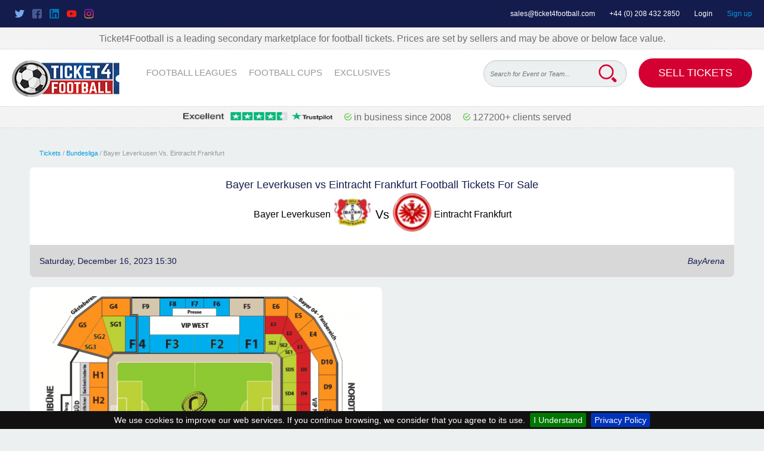

--- FILE ---
content_type: text/html; charset=UTF-8
request_url: https://ticket4football.com/bundesliga-tickets/bayer-leverkusen-vs-eintracht-frankfurt-tickets.t4f
body_size: 10869
content:
<!DOCTYPE html>
<!--[if lt IE 7]> <html class="lt-ie9 lt-ie8 lt-ie7"> <![endif]-->
<!--[if IE 7]> <html class="lt-ie9 lt-ie8"> <![endif]-->
<!--[if IE 8]> <html class="lt-ie9"> <![endif]-->
<!--[if gt IE 8]><!--> <html> <!--<![endif]-->
    <head>
	<meta charset="utf-8">
        <meta http-equiv="X-UA-Compatible" content="IE=100">
        <link rel="schema.DC" href="http://purl.org/dc/elements/1.1/">

                <title>Bayer Leverkusen vs Eintracht Frankfurt Tickets - Bayer Leverkusen vs Eintracht Frankfurt BayArena Tickets - Buy &amp; Sell Bayer Leverkusen vs Eintracht Frankfurt Tickets on Ticket4Football.com</title>
        <meta property="og:title" content="Bayer Leverkusen vs Eintracht Frankfurt Tickets - Bayer Leverkusen vs Eintracht Frankfurt BayArena Tickets - Buy &amp; Sell Bayer Leverkusen vs Eintracht Frankfurt Tickets on Ticket4Football.com">
        <meta name="twitter:title" content="Bayer Leverkusen vs Eintracht Frankfurt Tickets - Bayer Leverkusen vs Eintracht Frankfurt BayArena Tickets - Buy &amp; Sell Bayer Leverkusen vs Eintracht Frankfurt Tickets on Ticket4Football.com">
        <meta name="DC.title" content="Bayer Leverkusen vs Eintracht Frankfurt Tickets - Bayer Leverkusen vs Eintracht Frankfurt BayArena Tickets - Buy &amp; Sell Bayer Leverkusen vs Eintracht Frankfurt Tickets on Ticket4Football.com">
        
                <meta name="description" content="Bayer Leverkusen vs Eintracht Frankfurt Tickets - Buy &amp; Sell Bayer Leverkusen vs Eintracht Frankfurt BayArena Tickets on Ticket4Football.com. 100% Safe &amp; Secure Booking with Guaranteed timely tickets delivery. Book your Bayer Leverkusen vs Eintracht Frankfurt Tickets Online Now.">
        <meta property="og:description" content="Bayer Leverkusen vs Eintracht Frankfurt Tickets - Buy &amp; Sell Bayer Leverkusen vs Eintracht Frankfurt BayArena Tickets on Ticket4Football.com. 100% Safe &amp; Secure Booking with Guaranteed timely tickets delivery. Book your Bayer Leverkusen vs Eintracht Frankfurt Tickets Online Now.">
        <meta name="twitter:description" content="Bayer Leverkusen vs Eintracht Frankfurt Tickets - Buy &amp; Sell Bayer Leverkusen vs Eintracht Frankfurt BayArena Tickets on Ticket4Football.com. 100% Safe &amp; Secure Booking with Guaranteed timely tickets delivery. Book your Bayer Leverkusen vs Eintracht Frankfurt Tickets Online Now.">
        <meta name="DC.description" content="Bayer Leverkusen vs Eintracht Frankfurt Tickets - Buy &amp; Sell Bayer Leverkusen vs Eintracht Frankfurt BayArena Tickets on Ticket4Football.com. 100% Safe &amp; Secure Booking with Guaranteed timely tickets delivery. Book your Bayer Leverkusen vs Eintracht Frankfurt Tickets Online Now.">
        
                <meta name="keywords" content="Bayer Leverkusen vs Eintracht Frankfurt Tickets, Buy Bayer Leverkusen vs Eintracht Frankfurt Tickets, Sell Bayer Leverkusen vs Eintracht Frankfurt Tickets, Tickets for Bayer Leverkusen vs Eintracht Frankfurt BayArena">
        <meta name="DC.subject" content="Bayer Leverkusen vs Eintracht Frankfurt Tickets - Bayer Leverkusen vs Eintracht Frankfurt BayArena Tickets - Buy &amp; Sell Bayer Leverkusen vs Eintracht Frankfurt Tickets on Ticket4Football.com">
                
                <meta property="og:url" content="https://ticket4football.com/bundesliga-tickets/bayer-leverkusen-vs-eintracht-frankfurt-tickets.t4f">
        <meta property="twitter:url" content="https://ticket4football.com/bundesliga-tickets/bayer-leverkusen-vs-eintracht-frankfurt-tickets.t4f">
        <meta name="DC.identifier" content="https://ticket4football.com/bundesliga-tickets/bayer-leverkusen-vs-eintracht-frankfurt-tickets.t4f">
                
                <meta property="og:image" content="https://ticket4football.com/uploads/files/2020/2/28/277691582896981_5fc1c95542c7dcb7f848d0683e00e7df.jpg">
        <meta name="twitter:image" content="https://ticket4football.com/uploads/files/2020/2/28/277691582896981_5fc1c95542c7dcb7f848d0683e00e7df.jpg">
                
        <meta name="twitter:card" content="summary_large_image">
        <meta property="twitter:domain" content="@ticket4futball">

        <meta property="og:type" content="website">

        <meta name="DC.language" scheme="ISO639-1" content="en">
        <meta name="DC.creator" content="">
        <meta name="DC.contributor" content="">
        <meta name="DC.publisher" content="">
        <meta name="DC.type" scheme="DCMITYPE" content="http://purl.org/dc/dcmitype/Event">
        <link rel="schema.DCTERMS" href="http://purl.org/dc/terms/">
                <meta name="DCTERMS.created" scheme="ISO8601" content="2023-10-18">
        
                <meta name="robots" content="index, follow">
        <meta name="googlebot" content="index, follow">
        
                        <link rel="canonical" href="https://ticket4football.com/bundesliga-tickets/bayer-leverkusen-vs-eintracht-frankfurt-tickets.t4f">
        
        <meta name="viewport" content="width=device-width, initial-scale=1">
        <link rel="shortcut icon" href="/img/favicon.ico" type="image/x-icon">
        <link rel="stylesheet" type="text/css" href="/css/styles.css?v=7">
        <link rel="stylesheet" type="text/css" href="/css/styles_additional.css?v=25112023">
                <meta name="google-site-verification" content="kS11Ox1hxfqUgoVYflRicxk8NEJ_XdEmwZ14EsMggPk">
        <meta name="google-site-verification" content="g-oMKWMNpuhi2ax2nJr3L3n4CymNjiS9ZoZn7nCdLGA">
        <meta name="p:domain_verify" content="b1d1b37184c16613bcd4fd371ac9c9e3"/>

                <!-- Google Tag Manager -->
        <script>(function (w, d, s, l, i) {
                w[l] = w[l] || [];
                w[l].push({'gtm.start':
                            new Date().getTime(), event: 'gtm.js'});
                var f = d.getElementsByTagName(s)[0],
                        j = d.createElement(s), dl = l != 'dataLayer' ? '&l=' + l : '';
                j.async = true;
                j.src =
                        'https://www.googletagmanager.com/gtm.js?id=' + i + dl;
                f.parentNode.insertBefore(j, f);
            })(window, document, 'script', 'dataLayer', 'GTM-TXGBGR5');</script>
        <!-- End Google Tag Manager -->

        <!-- Google tag (gtag.js) -->
        <script async src="https://www.googletagmanager.com/gtag/js?id=G-RVQZHVLN7G"></script>
        <script>
            window.dataLayer = window.dataLayer || [];
            function gtag(){dataLayer.push(arguments);}
            gtag('js', new Date());

            gtag('config', 'G-RVQZHVLN7G');
        </script>

        <!--[if lt IE 9]> <script src="http://html5shiv.googlecode.com/svn/trunk/html5.js"></script> <![endif]-->

        <script>(function (w, d, t, r, u) {
                var f, n, i;
                w[u] = w[u] || [], f = function () {
                    var o = {ti: "5036827"};o.q = w[u], w[u] = new UET(o), w[u].push("pageLoad")}, n = d.createElement(t), n.src = r, n.async = 1, n.onload = n.onreadystatechange = function () {
                    var s = this.readyState;
                    s && s !== "loaded" && s !== "complete" || (f(), n.onload = n.onreadystatechange = null)
                }, i = d.getElementsByTagName(t)[0], i.parentNode.insertBefore(n, i)
            })(window, document, "script", "//bat.bing.com/bat.js", "uetq");</script>
    <noscript><img src="//bat.bing.com/action/0?ti=5036827&Ver=2" height="0" width="0" style="display:none; visibility: hidden;" /></noscript>
    

        <!-- Start TradeDoubler Landing Page Tag Insert on all landing pages to handle first party cookie-->
        <script language="JavaScript">
        (function(i,s,o,g,r,a,m){i['TDConversionObject']=r;i[r]=i[r]||function(){(i[r].q=i[r].q||[]).push(arguments)},i[r].l=1*new Date();a=s.createElement(o),m=s.getElementsByTagName(o)[0];a.async=1;a.src=g;m.parentNode.insertBefore(a,m)})(window,document,'script', 'https://svht.tradedoubler.com/tr_sdk.js?org=2362037&prog=345928&dr=true&rand=' + Math.random(), 'tdconv');
        </script>
        <!-- End TradeDoubler tag-->
        
        <!-- Google elm tag (gtag.js) -->
<script async src="https://www.googletagmanager.com/gtag/js?id=G-97S69E19N4"></script>
<script>
  window.dataLayer = window.dataLayer || [];
  function gtag(){dataLayer.push(arguments);}
  gtag('js', new Date());

  gtag('config', 'G-97S69E19N4');
</script>
  <!-- end elm Google tag (gtag.js) -->


        <!-- AFFILATE -->
    <script type="text/javascript">
            function SetAFCookie(cookiename, days) {
                var expires = "";
                if (days) {
                    var date = new Date();
                    date.setTime(date.getTime() + (days * 24 * 60 * 60 * 1000));
                    expires = "; expires=" + date.toUTCString();
                }

                var urlParams = getUrlParameter('affc');
                var cookie = cookiename + "=" + urlParams + expires + ";";
                document.cookie = cookie;
            }

            function getUrlParameter(name) {
                name = name.replace(/[\[]/, '\\[').replace(/[\]]/, '\\]');
                var regex = new RegExp('[\\?&]' + name + '=([^&#]*)');
                var results = regex.exec(location.search);
                return results === null ? '' : decodeURIComponent(results[1].replace(/\+/g, ' '));
            }
            ;

            SetAFCookie('Affc', 30);
    </script>
    
    
     
</head>
<body>
    <!--Local Business-->
<script type="application/ld+json"> {
"@context" : "http://schema.org",
"@type" : "SportsClub",
"address" : {
"@type": "PostalAddress",
"addressLocality": "Los Belones",
"addressRegion": "Murcia",
"postalCode": "30385",
"streetAddress": "Mar Menor Events SL, Calle Delta de Danubio 4" },
"name":"Tickets 4 Football",
"url":"https://ticket4football.com/",
"logo":"https://ticket4football.com/img/logo.png",
"image":"https://ticket4football.com/uploads/files/2022/10/31/314211667215503_75780448b6103ba9e48d98bd587e6286.jpg",
"email":"sales@ticket4football.com",
"telephone":"442084322850",
"mainEntityOfPage":"https://ticket4football.com/ ",
"openingHours": [
"Mo 00:01 - 00:00", "Tu 00:01 - 00:00", "We 00:01 - 00:00", "Th 00:01 - 00:00", "Fr 00:01 - 00:00", "Sa 00:01 - 00:00", "Su 00:01 - 00:00"],
"aggregateRating":{
"@type":"AggregateRating",
"ratingValue":"5",
"reviewCount":"89"},
"priceRange":"1",
"paymentAccepted":"Visa, Master Card, Amex"
}   
},
  "sameAs": [
    "https://twitter.com/ticket4futball",
    "https://www.facebook.com/ticket4football",
    "https://www.linkedin.com/in/ticket4football",
    "https://www.youtube.com/user/ticket4football",
    "https://www.instagram.com/originalticket4football/"
  ]
}
</script>

<!--Site Links Search Box-->
<script type="application/ld+json">
{
  "@context": "http://schema.org/",
  "@type": "WebSite",
  "name": "Ticket 4 Football",
  "url": "https://ticket4football.com/",
  "potentialAction": {
    "@type": "SearchAction",
    "target": "https://ticket4football.com/search?q={search_term_string}",
    "query-input": "required name=search_term_string"
  }
}
</script>

<!--Navigation Bar-->
<script type="application/ld+json">
                {
    "@context":"http://schema.org",
    "name": "Leagues",
    "@type":"ItemList",
    "itemListElement":[
                                {
        "@type": "SiteNavigationElement",
        "position":0,
        "name": "PREMIER LEAGUE",
        "url":"https://ticket4football.com/premiership-football-tickets",         "description":"Buy or Sell Premier League Football Tickets" ,          "image": "https://ticket4football.com/uploads/files/2023/4/17/765531681713231_fbb6d570a906024fbf2be28db94b78e9.jpg"         },                                {
        "@type": "SiteNavigationElement",
        "position":1,
        "name": "Scottish Premier League",
        "url":"https://ticket4football.com/scottish-premiership-tickets",         "description":"Buy or Sell Scottish Premier League Football Tickets" ,          "image": "https://ticket4football.com/uploads/files/2023/4/17/276431681713676_d6b0b1bed641ae57a93f931f9e833017.jpg"         },                                {
        "@type": "SiteNavigationElement",
        "position":2,
        "name": "Champions League",
        "url":"https://ticket4football.com/champions-league-tickets",         "description":"Buy or Sell Champions League Football Tickets" ,          "image": "https://ticket4football.com/uploads/files/2023/4/17/875891681713332_0b72002e7e2ca8f832124a28072d5b95.jpg"         },                                {
        "@type": "SiteNavigationElement",
        "position":3,
        "name": "Europa League",
        "url":"https://ticket4football.com/europa-league-tickets",         "description":"Buy or Sell Europa League Football Tickets" ,          "image": "https://ticket4football.com/uploads/files/2023/4/17/373721681713532_a15476e883dae5f936d238799b87c669.jpg"         },                                {
        "@type": "SiteNavigationElement",
        "position":4,
        "name": "UEFA Conference League",
        "url":"https://ticket4football.com/conference-league-tickets",         "description":"Buy or Sell UEFA Conference League Football Tickets"                  },                                {
        "@type": "SiteNavigationElement",
        "position":5,
        "name": "La Liga",
        "url":"https://ticket4football.com/la-liga-tickets",         "description":"Buy or Sell La Liga Football Tickets" ,          "image": "https://ticket4football.com/uploads/files/2023/4/17/804381681713476_6fc74068ddca5436e6db70500e2c132c.jpg"         },                                {
        "@type": "SiteNavigationElement",
        "position":6,
        "name": "Bundesliga",
        "url":"https://ticket4football.com/bundesliga-tickets",         "description":"Buy or Sell Bundesliga Football Tickets" ,          "image": "https://ticket4football.com/uploads/files/2023/4/17/911581681713582_c0d3261faca033e47fd2d2c7652bae5c.jpg"         }                    ]
    },            {
    "@context":"http://schema.org",
    "name": "Football Cups",
    "@type":"ItemList",
    "itemListElement":[
                                {
        "@type": "SiteNavigationElement",
        "position":0,
        "name": "FA Cup",
        "url":"https://ticket4football.com/fa-cup",         "description":"Buy or Sell FA Cup Football Tickets" ,          "image": "https://ticket4football.com/uploads/files/2023/4/17/631881681713848_695b92dec59506f59365be032356d70e.jpg"         },                                {
        "@type": "SiteNavigationElement",
        "position":1,
        "name": "Carabao Cup",
        "url":"https://ticket4football.com/carabao-cup",         "description":"Buy or Sell Carabao Cup Football Tickets" ,          "image": "https://ticket4football.com/uploads/files/2023/4/17/615391681713778_11bea3f257c947efe556b6fdde64102b.jpg"         },                                {
        "@type": "SiteNavigationElement",
        "position":2,
        "name": "Scottish League Cup",
        "url":"https://ticket4football.com/scottish-league-cup-tickets",         "description":"Buy or Sell Scottish League Cup Football Tickets" ,          "image": "https://ticket4football.com/uploads/files/2023/4/17/903941681713938_1d0e6371716953ec0e226987abec1e3f.jpg"         },                                {
        "@type": "SiteNavigationElement",
        "position":3,
        "name": "UEFA Nations League Cup",
        "url":"https://ticket4football.com/nations-league",         "description":"Buy or Sell UEFA Nations League Cup Football Tickets" ,          "image": "https://ticket4football.com/uploads/files/2023/4/17/593291681714083_194a57fb6bf91a2772621c47f098ce96.jpg"         }                    ]
    },            {
    "@context":"http://schema.org",
    "name": "Exclusives",
    "@type":"ItemList",
    "itemListElement":[
                                {
        "@type": "SiteNavigationElement",
        "position":0,
        "name": "Friendlies",
        "url":"https://ticket4football.com/friendlies-tickets",         "description":"Buy or Sell Friendlies Football Tickets"                  }                    ]
    }    </script>        
    
        <!-- Google Tag Manager (noscript) -->
    <noscript><iframe src="https://www.googletagmanager.com/ns.html?id=GTM-TXGBGR5" height="0" width="0" style="display:none;visibility:hidden"></iframe></noscript>
    <!-- End Google Tag Manager (noscript) -->
    
    <!--<header id="main_header" style="margin-top: -22px;">-->
    <header id="main_header">

        <div class='notHidden social win2fa'>
            <div class="social-icons">
                <a href="https://twitter.com/ticket4futball" target="_blank" rel="nofollow">
                    <img src="/img/twitter.png" alt="twitter">
                </a>
                <a href="https://www.facebook.com/ticket4football" target="_blank" rel="nofollow">
                    <img src="/img/facebook.png" alt="facebook" width="16" height="16">
                </a>
                <a href="https://www.linkedin.com/in/ticket4football" target="_blank" rel="nofollow">
                    <img src="/img/linkedin.png" alt="linkedin" width="16" height="16">
                </a>
                <a href="https://www.youtube.com/user/ticket4football" target="_blank" rel="nofollow">
                    <img src="/img/youtube.png" alt="youtube" width="16" height="16">
                </a>
                <a href="https://www.instagram.com/originalticket4football/" target="_blank" rel="nofollow">
                    <img src="/img/instagram.png" alt="instagram" width="16" height="16">
                </a>
            </div>
                        <div class="top-search">
                <input class='input--search marginRightMed flexdatalist flexdatalistbig' data-data='/autocomplete.json' 
                       data-selection-required='true'
                       data-search-in='["name", "name2", "name3", "name4", "name5", "name6", "name7"]'
                       data-min-length='3'
                       data-search-contain='true'
                       data-visible-properties='["name", "category"]'
                       data-value-property='url'
                       name='country_name_suggestion'
                       type='text'
                       placeholder='Search for Event or Team...'>
            </div>

                    </div>


        <div class="top_header">
            <a href="mailto:sales@ticket4football.com">sales@ticket4football.com</a>
            <a href="tel:+442084322850">+44 (0) 208 432 2850</a>
                        <a href="/user/login" class="sign_in" rel="nofollow">Login</a>
            <a href="/user/create" class="sign_up" rel="nofollow">Sign up</a>
                    </div>
        <div class='marketplace'>Ticket4Football is a leading secondary marketplace for football tickets. Prices are set by sellers and may be above or below face value.</div>
        <nav class="header_content flex spaceBetween">
            <div>
                <a class="logo" href="/">
                    <img src="/img/logo.png" alt="Ticket4Football" width="180" height="65">
                </a>
                <ul class="main_menu">
                                        <li class="dropdown">
                                                        <a href="javascript:void(0)">FOOTBALL LEAGUES</a>
                                <div class="dropdown_menu">
                                    <ul>
                                                                                <li>
                                            <a href="/premiership-football-tickets">Premier League</a>
                                        </li>
                                                                                <li>
                                            <a href="/scottish-premiership-tickets">Scottish Premiership</a>
                                        </li>
                                                                                <li>
                                            <a href="/english-championship">ENGLISH CHAMPIONSHIP</a>
                                        </li>
                                                                                <li>
                                            <a href="/champions-league-tickets">Champions League</a>
                                        </li>
                                                                                <li>
                                            <a href="/europa-league-tickets">Europa League</a>
                                        </li>
                                                                                <li>
                                            <a href="/championship-playoff-final">Championship Playoff Final</a>
                                        </li>
                                                                                <li>
                                            <a href="/conference-league-tickets">Conference League</a>
                                        </li>
                                                                                <li>
                                            <a href="/la-liga-tickets">La Liga</a>
                                        </li>
                                                                                <li>
                                            <a href="/serie-a-tickets">SERIE A</a>
                                        </li>
                                                                                <li>
                                            <a href="/bundesliga-tickets">Bundesliga</a>
                                        </li>
                                                                            </ul>
                                </div>
                            </li>
                                                <li class="dropdown">
                                                        <a href="javascript:void(0)">FOOTBALL CUPS</a>
                                <div class="dropdown_menu">
                                    <ul>
                                                                                <li>
                                            <a href="/fa-cup">FA Cup</a>
                                        </li>
                                                                                <li>
                                            <a href="/carabao-cup">Carabao Cup</a>
                                        </li>
                                                                                <li>
                                            <a href="/scottish-league-cup-tickets">Scottish League Cup</a>
                                        </li>
                                                                                <li>
                                            <a href="/nations-league">Nations League</a>
                                        </li>
                                                                                <li>
                                            <a href="/scottish-cup-tickets">Scottish Cup</a>
                                        </li>
                                                                                <li>
                                            <a href="/world-cup-2026-tickets">World Cup 2026</a>
                                        </li>
                                                                                <li>
                                            <a href="/african-cup-of-nations-tickets">African Cup of Nations</a>
                                        </li>
                                                                                <li>
                                            <a href="/world-cup-2026-qualifiers-tickets">World Cup 2026 Qualifiers</a>
                                        </li>
                                                                            </ul>
                                </div>
                            </li>
                                                <li class="dropdown">
                                                        <a href="javascript:void(0)">EXCLUSIVES</a>
                                <div class="dropdown_menu">
                                    <ul>
                                                                                <li>
                                            <a href="/international-friendlies">International Friendlies</a>
                                        </li>
                                                                                <li>
                                            <a href="/friendlies-tickets">Friendlies</a>
                                        </li>
                                                                                <li>
                                            <a href="/uefa-women-s-euro">UEFA WOMEN&acute;S EURO </a>
                                        </li>
                                                                                <li>
                                            <a href="/fifa-women-s-world-cup">FIFA Women&#039;s World Cup</a>
                                        </li>
                                                                                <li>
                                            <a href="/women-s-nations-league-tickets">Women&#039;s Nations League</a>
                                        </li>
                                                                                <li>
                                            <a href="/asian-cup">Asian Cup</a>
                                        </li>
                                                                                <li>
                                            <a href="/spanish-supercopa">Spanish Supercopa</a>
                                        </li>
                                                                                <li>
                                            <a href="/women-s-champions-league">Women&#039;s Champions League</a>
                                        </li>
                                                                            </ul>
                                </div>
                            </li>
                                                    </ul>
                    </div>

                    <div class="d-inline-block">
                                                <div class="input--search-wrap">
                            <input class='input--search marginRightMed flexdatalist flexdatalistbig' data-data='/autocomplete.json' 
                   data-selection-required='true'
                   data-search-in='["name", "name2", "name3", "name4", "name5", "name6", "name7"]'
                   data-min-length='3'
                   data-search-contain='true'
                   data-visible-properties='["name", "category"]'
                   data-value-property='url'
                   name='country_name_suggestion'
                   type='text'
                   placeholder='Search for Event or Team...'>
                       <form method="get" action="/search" class="myForm">
                           <input name='q' type='hidden' value='' id='searchTerm'>
                           <button type="submit" formmethod="get" formaction="/search" id="bigSearchLupa2"></button>
                       </form>
                                       </div>
                                    <a href="/page/sell-tickets" class="btn btn-lg">Sell Tickets</a>
                            </div>


            <div class="hamburgerMenu">
                <span></span>
                <span></span>
                <span></span>
            </div>
        </nav>

        <nav class="mobileNav">
            <ul>
                                <li class="dropdownMob">
                    <a class="dropdownMob-main-item" href="javascript:void(0)">FOOTBALL LEAGUES</a>
                    <ul class="dropdown_mobile">
                                                <li>
                            <a href="/premiership-football-tickets">Premier League</a>
                        </li>
                                                <li>
                            <a href="/scottish-premiership-tickets">Scottish Premiership</a>
                        </li>
                                                <li>
                            <a href="/english-championship">ENGLISH CHAMPIONSHIP</a>
                        </li>
                                                <li>
                            <a href="/champions-league-tickets">Champions League</a>
                        </li>
                                                <li>
                            <a href="/europa-league-tickets">Europa League</a>
                        </li>
                                                <li>
                            <a href="/championship-playoff-final">Championship Playoff Final</a>
                        </li>
                                                <li>
                            <a href="/conference-league-tickets">Conference League</a>
                        </li>
                                                <li>
                            <a href="/la-liga-tickets">La Liga</a>
                        </li>
                                                <li>
                            <a href="/serie-a-tickets">SERIE A</a>
                        </li>
                                                <li>
                            <a href="/bundesliga-tickets">Bundesliga</a>
                        </li>
                                            </ul>
                </li>
                                <li class="dropdownMob">
                    <a class="dropdownMob-main-item" href="javascript:void(0)">FOOTBALL CUPS</a>
                    <ul class="dropdown_mobile">
                                                <li>
                            <a href="/fa-cup">FA Cup</a>
                        </li>
                                                <li>
                            <a href="/carabao-cup">Carabao Cup</a>
                        </li>
                                                <li>
                            <a href="/scottish-league-cup-tickets">Scottish League Cup</a>
                        </li>
                                                <li>
                            <a href="/nations-league">Nations League</a>
                        </li>
                                                <li>
                            <a href="/scottish-cup-tickets">Scottish Cup</a>
                        </li>
                                                <li>
                            <a href="/world-cup-2026-tickets">World Cup 2026</a>
                        </li>
                                                <li>
                            <a href="/african-cup-of-nations-tickets">African Cup of Nations</a>
                        </li>
                                                <li>
                            <a href="/world-cup-2026-qualifiers-tickets">World Cup 2026 Qualifiers</a>
                        </li>
                                            </ul>
                </li>
                                <li class="dropdownMob">
                    <a class="dropdownMob-main-item" href="javascript:void(0)">EXCLUSIVES</a>
                    <ul class="dropdown_mobile">
                                                <li>
                            <a href="/international-friendlies">International Friendlies</a>
                        </li>
                                                <li>
                            <a href="/friendlies-tickets">Friendlies</a>
                        </li>
                                                <li>
                            <a href="/uefa-women-s-euro">UEFA WOMEN&acute;S EURO </a>
                        </li>
                                                <li>
                            <a href="/fifa-women-s-world-cup">FIFA Women&#039;s World Cup</a>
                        </li>
                                                <li>
                            <a href="/women-s-nations-league-tickets">Women&#039;s Nations League</a>
                        </li>
                                                <li>
                            <a href="/asian-cup">Asian Cup</a>
                        </li>
                                                <li>
                            <a href="/spanish-supercopa">Spanish Supercopa</a>
                        </li>
                                                <li>
                            <a href="/women-s-champions-league">Women&#039;s Champions League</a>
                        </li>
                                            </ul>
                </li>
                
                                <li>
                    <a href="/user/create" class="sign_up" rel="nofollow">Sign up</a>
                </li>
                <li>
                    <a href="/user/login" rel="nofollow">Login</a>
                </li>
                                <li>
                                    <a href="/page/sell-tickets" class="btn btn-lg">Sell Tickets</a>
                                </li>
            </ul>
        </nav>

        <div class='marketplace'>
           <span><a href="https://www.trustpilot.com/review/www.ticket4football.com" target="_blank" rel="nofollow"><img alt="trustpilot" src="/img/trust-250.png" width="250" height="14"> &nbsp; &nbsp;</a></span>
           <span><img alt="web" src="/img/image-15.png" width="12" height="12"> in business since 2008 &nbsp; &nbsp;</span>
           <span><img alt="in business" src="/img/image-15.png" width="12" height="12"> 127200+ clients served &nbsp; &nbsp;</span>
         </div>
    </header>

    
<script type="application/ld+json">
{
"@context": "http://schema.org",
"@type": "SportsEvent",
"name": "Bayer Leverkusen vs Eintracht Frankfurt",
"performer": "Bayer Leverkusen vs Eintracht Frankfurt",
"image": "https://ticket4football.com/uploads/files/2020/2/28/277691582896981_5fc1c95542c7dcb7f848d0683e00e7df-543x387.png",
"description": "Bayer Leverkusen vs Eintracht Frankfurt Tickets - Buy &amp; Sell Bayer Leverkusen vs Eintracht Frankfurt BayArena Tickets on Ticket4Football.com. 100% Safe &amp; Secure Booking with Guaranteed timely tickets delivery. Book your Bayer Leverkusen vs Eintracht Frankfurt Tickets Online Now.",
"url": "https://ticket4football.com/bundesliga-tickets/bayer-leverkusen-vs-eintracht-frankfurt-tickets.t4f",
 "location": {
    "@type": "Place",
    "name": "BayArena",
    "sameAs": "https://ticket4football.com/venues/bayarena",
    "address": {
      "@type": "PostalAddress",
      "streetAddress": "Bismarckstra&szlig;e 122-124, 51373 Leverkusen, Germany"
    }
  },
"awayTeam": "Eintracht Frankfurt",
"homeTeam": "Bayer Leverkusen",
"startDate": "2023-12-16",
"endDate": "2023-12-16"
}
</script>

<script>
    window.addEventListener("load", function() {
        $(document).on('change', '#ticketQuantity', function(){
            var ticketQuantity = $(this).val();

            if (ticketQuantity === 0) {
                location.reload();
                return;
            }
            $('.modal-spinner').show();

            $.ajax({
                url : 'https://ticket4football.com/tickets/ticketQuantity',
                method : "POST",
                data : {
                    _token: "e9aP4hHXb51omNmkxOMyzz3o8B4dKLXpDWQ69MMQ",
                    event_id: "15905",
                    quantity: ticketQuantity
                },
                success : function (data) {
                    $('#load-data').html(data);
                },
                error: function() {
                    $('#load-data').html('<p>Error loading filtered tickets.</p>');
                },
                complete: function() {
                    $('.modal-spinner').hide();
                }
            });
        });
    });
</script>

<main role="main">
    <div class="modal modal-spinner">
        <div class="spinner-border loading-spinner text-primary" role="status">
            <span class="visually-hidden">Loading...</span>
        </div>
    </div>
    <div class="container event">
        <article class="main_content">
            <section class="pageHeading">
                <p>
                    <a href="/tickets">Tickets</a> /
                    <a href="/bundesliga-tickets">Bundesliga</a> /
                    Bayer Leverkusen Vs. Eintracht Frankfurt
                </p>
            </section>
                        <section class="content_section">
                <header class="header_white mNoPadding">
                    <h1 style="text-align: center; display: block;">
                                                Bayer Leverkusen vs Eintracht Frankfurt Football Tickets For Sale
                                            </h1>
                    <div class="matchHeading--main">

                        <div class="halfWidth">
                            <a href="/bundesliga-tickets/bayer-leverkusen-tickets" style="display: flex; align-items: center;">
                                <span class="video_container__firstTeam">Bayer Leverkusen</span>&nbsp;
                                <span class="flag">
                                    <img src="https://ticket4football.com/uploads/files/2024/9/6/935151725647656_ea74ccbf0c40077690a7e3421869518e-65x65.png" alt="Bayer Leverkusen">
                                </span>
                            </a>
                        </div>

                        <span>&nbsp;Vs&nbsp;</span>

                        <div class="halfWidth">
                            <a href="/bundesliga-tickets/eintracht-frankfurt-tickets" style="display: flex; align-items: center;">
                                <span class="flag">
                                    <img src="https://ticket4football.com/uploads/files/2024/9/7/196641725726942_efc5b9d4e324b83f74a7b5650ac5f595-65x65.png" alt="Eintracht Frankfurt">
                                </span>
                                &nbsp;<span>Eintracht Frankfurt</span>
                            </a>
                        </div>

                    </div>


                </header>

                <div class="section_body content_dark_grey--noPadding">
                    <div class="flex wrap center ticketDetiles seeTickets">
                        <p>Saturday, December 16, 2023 15:30</p>
                        <p>
                            <span><a href="/venues/bayarena" class="venueLink">BayArena</a></span>
                            <span></span>
                            <span></span>
                        </p>
                    </div>
                </div>
            </section>

            <div class="event-map-tickets-wrap">

                <section class="content_section flex--rowReverse stadiumInfo">
                    <div class="stadiumInfo-inner-wrap flex--rowReverse">
                        <header class="header_white img_zoom">
                            <img class="map-thumbnail" src="https://ticket4football.com/uploads/files/2020/2/28/277691582896981_5fc1c95542c7dcb7f848d0683e00e7df-543x387.png">
                        </header>

                        <div class="section_body content_dark_grey--noPadding">
                            <div class="flex wrap center ticketDetiles seeTickets">
                                <p class="italic">BayArena Seating Plan</p>
                                <p class="italic">Bismarckstra&szlig;e 122-124, 51373 Leverkusen, Germany</p>
                                                                    <p class="italic">Homeground of <span>Bayer Leverkusen</span></p>
                                                            </div>
                        </div>
                    </div>

                                        <div class="venue-map-controls mobile-only display-none-important" id="venue-map-controls">
                        <span class="map-show btn btnTransparent" id="map-show">Show seating map</span>
                        <span class="map-hide btn btnTransparent" id="map-hide">Hide seating map</span>
                    </div>

                </section>

                            </div>

            <section class="content_section">
                <header class="dark_blue">
                    <span style="font-size: 1.25em;">
                                                There are no tickets for this event. Subscribe for ticket information for this event.
                                            </span>
                </header>

                
                <form style="margin-bottom: 0; padding-bottom: 0" method="post" action="/subscribe-for-event">
                                        <input type="hidden" name="_token" value="e9aP4hHXb51omNmkxOMyzz3o8B4dKLXpDWQ69MMQ">
                    <input type="hidden" name="event_id" value="15905">
                    <div class="section_body flex diffTicket">
                        <div class="halfWidth marginRightMed">
                            <div class="row marginBottomMed">
                                <div class="form-input-col">
                                    <input class="input--big" id="f-name" name="first_name" value="" required placeholder="First Name">
                                </div>
                            </div>
                            <div class="row">
                                <div class="form-input-col">
                                    <select class="dropDown--big" required id="team" name="team">
                                        <option value="">Team</option>
                                        <option value="45" >Bayer Leverkusen</option>
                                        <option value="118" >Eintracht Frankfurt</option>
                                    </select>
                                </div>
                            </div>
                            <div class="row">
                                <input type="submit" class="btn" value="Subscribe">
                            </div>
                        </div>
                        <div class="halfWidth">
                            <div class="row marginBottomMed">
                                <div class="form-input-col">
                                    <input class="input--big" id="l-name" name="last_name" value="" required placeholder="Last Name">
                                </div>
                            </div>
                            <div class="row marginBottomMed">
                                <div class="form-input-col">
                                    <input class="input--big" id="email" name="email" value="" required placeholder="Your Email">
                                </div>
                            </div>
                        </div>
                    </div>
                                        
                                        <input id="recaptchaResponse" name="recaptcha_response" type="hidden">                
                                    </form>
            </section>

                        <section class="content_section">
                <header class="dark_blue">
                    <span style="font-size: 1.25em;">Are you looking for a different ticket?</span>
                </header>
                                <form method="post" action="/looking-for-ticket" style="padding-bottom: 0; margin-bottom: 0">
                                        <input type="hidden" name="_token" value="e9aP4hHXb51omNmkxOMyzz3o8B4dKLXpDWQ69MMQ">
                    <input type="hidden" name="event_id" value="15905">
                    <div class="section_body flex diffTicket">
                        <div class="halfWidth">
                            <div class="row marginBottomMed">
                                <input type="text" class="input--big marginRightMed" name="seatrow" value="" required placeholder="What kind of seat are you looking for?">
                            </div>
                            <div class="row">
                                <input type="text" class="input--big marginRightMed" name="quantity" value="" required placeholder="How many tickets do you want to purchase?">
                            </div>
                        </div>
                        <div class="halfWidth">
                            <div class="row">
                                <p class="font18">Let us know what kind of ticket you are looking for. </p>
                            </div>
                            <div class="row">
                                <div class="btnGroup--withBorder ticketRequest">
                                    <div class="form-input-col">
                                        <div class="flex">
                                            <input required placeholder="Your email…" name="email"  value="" />
                                            <input type="submit" class="btn" value="Submit request">
                                        </div>
                                    </div>
                                </div>
                            </div>
                        </div>
                    </div>
                                        
                                        <input id="recaptchaResponse" name="recaptcha_response" type="hidden">                
                                    </form>
            </section>
            
            
                        <section class="content_section">
                <header class="dark_blue header_big flex spaceBetween">
                    <div>
                        <span class="h2team">Other Eintracht Frankfurt Events</span>
                    </div>
                </header>
                <div class="section_body--notPadded" id="load-data">
                                        <div class="row matchEvent">
                        <div class="bgDarkGray">
                            <p class="dateNum">21</p>
                            <p class="dateString">Feb</p>
                        </div>
                        <a class="matchHeading" href="/bundesliga-tickets/bayern-munich-vs-eintracht-frankfurt-tickets.t4f">
                            <div class="halfWidth--table">
                                <span class="video_container__firstTeam">Bayern Munich</span>
                                <img class="teamEmblem" src="https://ticket4football.com/uploads/files/2017/9/26/948001506423441_90173dedf7f13c7c29b0d853cc947c4e-50x50.png" alt="Bayern Munich">
                            </div>
                            <span class="mDisplayNone">Vs</span>
                            <div class="halfWidth--table">
                                <img class="teamEmblem" src="https://ticket4football.com/uploads/files/2024/9/7/196641725726942_efc5b9d4e324b83f74a7b5650ac5f595-50x50.png" alt="Eintracht Frankfurt">
                                <span>Eintracht Frankfurt</span>
                            </div>
                        </a>

                        <div class="mPriceBtn">
                                                                                                                                                                        <div>
                                            <span class="darkGray">from </span> <span class="redText price">
                                                &euro; 165.52
                                            </span>
                                        </div>
                                                                    
                                <a href="/bundesliga-tickets/bayern-munich-vs-eintracht-frankfurt-tickets.t4f" class="btn btn-green">See Tickets</a>
                                                    </div>
                    </div>
                    
                                    </div>
            </section>
            
                        <section class="content_section">
                <div class="section_body">
                    <div class="info_text">
                        <span style="color: #009CDE; margin-bottom: 0.9375em; margin-top: 1.875em; font-weight: bold; font-size: 1.25rem;">Event Description</span><br />
                        Bayer Leverkusen vs Eintracht Frankfurt Tickets - Buy &amp; Sell Bayer Leverkusen vs Eintracht Frankfurt BayArena Tickets on Ticket4Football.com. 100% Safe &amp; Secure Booking with Guaranteed timely tickets delivery. Book your Bayer Leverkusen vs Eintracht Frankfurt Tickets Online Now.
                    </div>
                </div>
            </section>
                    </article>
        <aside class="sidebar sidebar--paddedTop">

    <section class="content_section cursor-pointer" data-fancybox data-type="iframe" data-src="/subscribe" href="javascript:;">
        <header class="dark_blue">
            
            <span style="float: right;"><img src="/images/subscribe-vip.png" width="32" height="32" alt="subscribe vip" style="vertical-align: middle; padding-top: 5px;"></span>
            <span class="sidebar-subscribe-wrap">
                <a href="javascript:;" class="btn btn-green" data-fancybox data-type="iframe" data-src="/subscribe">
                    Subscribe
                </a>
            </span>
        </header>
        <div style="line-height: 42px; font-size: 18px; text-align: center;">
            VIP Newsletter For Ticket Discounts
        </div>
    </section>

    <section class="content_section">
        <div class="section_body">
            <ul class="guarantees">
                <li class="flaticon-tick-inside-circle"><p>Guaranteed football Tickets.</p></li>
                <li class="flaticon-tick-inside-circle"><p>Timely delivery of tickets and notifications via email/call</p></li>
                <li class="flaticon-tick-inside-circle"><p>Dedicated LiveChat & Customer support 24/7.<br><a href="tel:0208 432 2850" style="color: #141B4D;">Call 0208 432 2850 from UK.</a></p></li>
                <li class="flaticon-tick-inside-circle"><p>We promise you will receive the seats you have ordered or better. In the unlikely event you do not receive your order - a 100% refund will be actioned.</p></li>
            </ul>
        </div>
    </section>
</aside>                                       </div>
</main>

     

    <footer id="main_footer">
        <div class="gradient_black_footer">
            <div class="container footerContainer">
                <section class="footer_menu">
                    <span class="m_scrollDown">Tickets for football <span class='arrow'></span></span>
                    <ul>
                        <li>
                            <a href="/">Home</a>
                        </li>
                        <li>
                            <a href="/page/buy-tickets">Buy tickets</a>
                        </li>
                        <li>
                            <a href="/page/sell-tickets">Sell tickets</a>
                        </li>
                        <li>
                            <a href="/page/vip">VIP</a>
                        </li>
                        <li>
                            <a href="/venues">Football Stadium Tickets</a>
                        </li>
                        <li>
                            <a href="/rss" target="_blank">Featured events RSS</a>
                        </li>
                        <li>
                            <a href="/contact-us">Contact us</a>
                        </li>
                    </ul>
                </section>

                <section class="footer_menu">
                    <span class="m_scrollDown">Football Tickets <span class='arrow'></span></span>
                    <ul>
                        <li><a href="/premiership-football-tickets">PREMIERSHIP FOOTBALL TICKETS</a></li>
                        <li><a href="/scottish-football-tickets">SCOTTISH FOOTBALL TICKETS</a></li>
                        <li><a href="/carabao-cup-tickets">CARABAO CUP TICKETS</a></li>
                        <li><a href="/fa-cup-tickets">FA CUP TICKETS</a></li>
                        <li><a href="/premiership-football-tickets/arsenal-tickets">ARSENAL TICKETS</a></li>
                        <li><a href="/premiership-football-tickets/chelsea-tickets">CHELSEA FC TICKETS</a></li>
                        <li><a href="/premiership-football-tickets/liverpool-tickets">LIVERPOOL FC TICKETS</a></li>
                        <li><a href="/premiership-football-tickets/manchester-united-tickets">MANCHESTER UNITED TICKETS</a></li>
                        <li><a href="/premiership-football-tickets/southampton-tickets">SOUTHAMPTON FC TICKETS</a></li>
                        <li><a href="/premiership-football-tickets/tottenham-hotspur-tickets">TOTTENHAM HOTSPUR TICKETS</a></li>
                        <li><a href="/scottish-football-tickets/celtic-tickets">CELTIC TICKETS</a></li>
                        <li><a href="/scottish-football-tickets/rangers-tickets">RANGERS TICKETS</a></li>
                                            </ul>
                </section>

                <section class="footer_menu">
                        <span class="m_scrollDown">About us <span class='arrow'></span></span>
                        <ul>
                            <li>
                                <a href="/">Home</a>
                            </li>
                            <li>
                                <a href="/page/our-marketplace">Our Marketplace</a>
                            </li>
                            <li>
                                <a href="/page/privacy-policy">Our Policy</a>
                            </li>
                            <li>
                                <a href="/page/terms-and-conditions">Terms & Conditions</a>
                            </li>
                            <li>
                                <a href="/page/about-us">About Us</a>
                            </li>
                            <li>
                                <a href="/page/help">Problems</a>
                            </li>
                            <li>
                                <a href="/sitemap">Sitemap</a>
                            </li>
                            <li>
                                <a href="https://blog.ticket4football.com/" target="_blank">Ticket4Football Official Blog</a>
                            </li>
                        </ul>
                    </section>

                    <section class="footer_menu">
                        <span class="stayInTouch">Stay in touch</span>
                        <ul class="marginBottomMed notHidden">
                            <li>
                                <form target="_blank" method="post" action="//ticket4football.us10.list-manage.com/subscribe/post?u=d08f62bc665c8dc5c842abd09&amp;id=1e7f44617b">
                                    <input type="hidden" name="b_d08f62bc665c8dc5c842abd09_1e7f44617b" tabindex="-1" value="">
                                    <div class="btnGroup flex marginBottomMed">
                                        <input name="EMAIL" placeholder="Your email address..."/>
                                        <button class="btnGroup__redBtn cursor-pointer"  value="Subscribe" name="subscribe">subscribe</button>
                                    </div>
                                </form>
                            </li>
                            <li>
                                <a href="tel:+442084322850">+44 (0) 208 432 2850</a>
                            </li>
                            <li>
                                <a href="mailto:sales@ticket4football.com">sales@ticket4football.com</a>
                            </li>
                        </ul>
                        <ul class='flex notHidden social'>
                            <li class="marginRightBig">
                                <a href="https://twitter.com/ticket4futball" target="_blank">
                                    <img src="/img/twitter.png" alt="twitter">
                                </a>
                            </li>
                            <li class="marginRightBig">
                                <a href="https://www.facebook.com/ticket4football" target="_blank">
                                    <img src="/img/facebook.png" alt="facebook" width="16" height="16">
                                </a>
                            </li>
                            <li class="marginRightBig">
                                <a href="https://www.linkedin.com/in/ticket4football" target="_blank">
                                    <img src="/img/linkedin.png" alt="linkedin" width="16" height="16">
                                </a>
                            </li>
                            <li class="marginRightBig">
                                <a href="https://www.youtube.com/user/ticket4football" target="_blank">
                                    <img src="/img/youtube.png" alt="youtube" width="16" height="16">
                                </a>
                            </li>
                            <li class="marginRightBig">
                                <a href="https://www.instagram.com/originalticket4football/" target="_blank">
                                    <img src="/img/instagram.png" alt="instagram" width="16" height="16">
                                </a>
                            </li>
                        </ul>
                    </section>
            </div>
        </div>
    </footer>

        <script src="/js/scripts.js?v=3"></script>
        <script type="text/javascript">
    $('input.flexdatalist').on('change:flexdatalist', function (event, set, options) {
        if (set.text != "") {
            $.post("/autocomplete.save", {_token: "e9aP4hHXb51omNmkxOMyzz3o8B4dKLXpDWQ69MMQ", q: set.text}, function () {
                window.location.href = set.value;
            });
        }
    });

    $('input.flexdatalist').on('after:flexdatalist.search', function (event, set, options, b) {
        $('#searchTerm').val(set);
    });

    $(document).ready(function() {
        $('.input--search-wrap').find('.input--search').eq(1).keydown(function(event) {
            // enter has keyCode = 13
            if (event.keyCode == 13) {
                $('.myForm').find('#bigSearchLupa2').click()
                console.log('dsds')
            }
        });

        $('.autocomplete-input-wrap').find('.flexdatalistbig').keydown(function(event) {
            // enter has keyCode = 13
            if (event.keyCode == 13) {
                $('.myForm').find('#bigSearchLupa').click()
            }
        });
    });

    // faq block
    $(function() {
        $(".accordion__title").on("click", function(e) {
            e.preventDefault();
            var $this = $(this);

            if (!$this.hasClass("accordion-active")) {
                $(".accordion__content").slideUp(400);
                $(".accordion__title").removeClass("accordion-active");
                $('.accordion__arrow').removeClass('accordion__rotate');
            }

            $this.toggleClass("accordion-active");
            $this.next().slideToggle();
            $('.accordion__arrow',this).toggleClass('accordion__rotate');
        });
    });
    </script>
    <script type="text/javascript">
    $(document).ready(function(){
    $.cookieBar({
    fixed: true,
    acceptOnScroll: 200
    });
    });
</script>
<!-- LiveChat -->
<script type="text/javascript" defer>
    setTimeout(function(){
        window.__lc = window.__lc || {};
        window.__lc.license = 4942971;
        (function () {
        var lc = document.createElement('script');
        lc.type = 'text/javascript';
        lc.async = true;
        lc.src = ('https:' == document.location.protocol ? 'https://' : 'http://') + 'cdn.livechatinc.com/tracking.js';
        var s = document.getElementsByTagName('script')[0];
        s.parentNode.insertBefore(lc, s);
        })();
    }, 5000);//wait 5 seconds and then load the livechat script
    console.log('test test!')
</script>

        <script>
        if ($(window).width() < 1199) {
            let prevScrollpos = window.pageYOffset;
            let stadiumInfoHeight =  parseInt(getComputedStyle(document.getElementsByClassName("stadiumInfo")[0]).getPropertyValue('height'), 10);
            let stadiumInfo = document.getElementsByClassName("stadiumInfo")[0];
            let stadiumInfoMapHeight = parseInt(getComputedStyle(document.getElementsByClassName("map-thumbnail")[0]).getPropertyValue('height'), 10);
            let mapShow = document.getElementById("map-show");
            let mapHide = document.getElementById("map-hide");
            let mapControls = document.getElementById("venue-map-controls");
            let mapControlButtonHeight = 50;
            let stadiumInfoMapOffset = (parseInt(stadiumInfoMapHeight, 10)) / 4;

            window.onscroll = function() {
                let currentScrollPos = window.pageYOffset;
                stadiumInfoHeight =  parseInt(getComputedStyle(document.getElementsByClassName("stadiumInfo")[0]).getPropertyValue('height'), 10);
                stadiumInfoMapHeight = parseInt(getComputedStyle(document.getElementsByClassName("map-thumbnail")[0]).getPropertyValue('height'), 10);
                stadiumInfoMapOffset = stadiumInfoMapHeight / 4;

                if (prevScrollpos > currentScrollPos) {
                    stadiumInfo.style.top = "-" + stadiumInfoHeight + "px";
                } else {
                    stadiumInfo.style.top = "-" + (stadiumInfoHeight - mapControlButtonHeight) + "px";
                    mapHide.style.display = "none";
                    mapShow.style.display = "block";
                }
                prevScrollpos = currentScrollPos;
            }

            mapShow.addEventListener("click", function (){
                stadiumInfo.style.top =  "-" + (stadiumInfoMapHeight - stadiumInfoMapOffset - mapControlButtonHeight) + "px";
                console.log(stadiumInfo.style.top);
                mapHide.style.display = "block";
                mapShow.style.display = "none";
            });

            mapHide.addEventListener("click", function (){
                stadiumInfo.style.top = "-" + (stadiumInfoHeight - mapControlButtonHeight) + "px";
                mapHide.style.display = "none";
                mapShow.style.display = "block";
            });

            function isElementInViewport (el) {

                // Special bonus for those using jQuery
                if (typeof jQuery === "function" && el instanceof jQuery) {
                    el = el[0];
                }

                let rect = el.getBoundingClientRect();

                return (
                    rect.top >= 0 &&
                    rect.left >= 0 &&
                    rect.bottom <= (window.innerHeight || document.documentElement.clientHeight) && /* or $(window).height() */
                    rect.right <= (window.innerWidth || document.documentElement.clientWidth) /* or $(window).width() */
                );
            }

            function onVisibilityChange(el, callback) {
                let old_visible;
                return function () {
                    let visible = isElementInViewport(el);
                    if (visible != old_visible) {
                        old_visible = visible;
                        if (typeof callback == 'function') {
                            callback();
                        }
                    }
                }
            }

            let el = document.getElementsByClassName("img_zoom")[0];
            let handler = onVisibilityChange(el, function() {
                if (isElementInViewport(el)) {
                    mapControls.style.marginTop = "-" + mapControlButtonHeight + "px";
                } else {
                    mapControls.style.marginTop = 0;
                }
            });

            $(window).on('DOMContentLoaded load resize scroll', handler);

        }
    </script>
    
                    <style>
                    .grecaptcha-badge {
                        //visibility: hidden;
                    }
                </style>
                <script src='https://www.google.com/recaptcha/api.js?render=6LfRB6wpAAAAAOD49g5fVq6A9C7KU_tEuCqEzE1X&onload=onloadCallback&render=explicit'></script>
                <script>
                    function onloadCallback() {
                        grecaptcha.ready(function() {
                            grecaptcha.execute('6LfRB6wpAAAAAOD49g5fVq6A9C7KU_tEuCqEzE1X', {
                            }).then(function (token) {
                                var recaptchaResponse = document.getElementById('recaptchaResponse');
                                recaptchaResponse.value = token;
                            });
                        });
                    }
                </script>
        <!-- aweber tracking script -->
    <script type="text/javascript" src="//analytics.aweber.com/js/awt_analytics.js?id=10sWX"></script>
</body>
</html>


--- FILE ---
content_type: text/html; charset=utf-8
request_url: https://www.google.com/recaptcha/api2/anchor?ar=1&k=6LfRB6wpAAAAAOD49g5fVq6A9C7KU_tEuCqEzE1X&co=aHR0cHM6Ly90aWNrZXQ0Zm9vdGJhbGwuY29tOjQ0Mw..&hl=en&v=PoyoqOPhxBO7pBk68S4YbpHZ&size=invisible&anchor-ms=20000&execute-ms=30000&cb=8zdzc4emm6s5
body_size: 48691
content:
<!DOCTYPE HTML><html dir="ltr" lang="en"><head><meta http-equiv="Content-Type" content="text/html; charset=UTF-8">
<meta http-equiv="X-UA-Compatible" content="IE=edge">
<title>reCAPTCHA</title>
<style type="text/css">
/* cyrillic-ext */
@font-face {
  font-family: 'Roboto';
  font-style: normal;
  font-weight: 400;
  font-stretch: 100%;
  src: url(//fonts.gstatic.com/s/roboto/v48/KFO7CnqEu92Fr1ME7kSn66aGLdTylUAMa3GUBHMdazTgWw.woff2) format('woff2');
  unicode-range: U+0460-052F, U+1C80-1C8A, U+20B4, U+2DE0-2DFF, U+A640-A69F, U+FE2E-FE2F;
}
/* cyrillic */
@font-face {
  font-family: 'Roboto';
  font-style: normal;
  font-weight: 400;
  font-stretch: 100%;
  src: url(//fonts.gstatic.com/s/roboto/v48/KFO7CnqEu92Fr1ME7kSn66aGLdTylUAMa3iUBHMdazTgWw.woff2) format('woff2');
  unicode-range: U+0301, U+0400-045F, U+0490-0491, U+04B0-04B1, U+2116;
}
/* greek-ext */
@font-face {
  font-family: 'Roboto';
  font-style: normal;
  font-weight: 400;
  font-stretch: 100%;
  src: url(//fonts.gstatic.com/s/roboto/v48/KFO7CnqEu92Fr1ME7kSn66aGLdTylUAMa3CUBHMdazTgWw.woff2) format('woff2');
  unicode-range: U+1F00-1FFF;
}
/* greek */
@font-face {
  font-family: 'Roboto';
  font-style: normal;
  font-weight: 400;
  font-stretch: 100%;
  src: url(//fonts.gstatic.com/s/roboto/v48/KFO7CnqEu92Fr1ME7kSn66aGLdTylUAMa3-UBHMdazTgWw.woff2) format('woff2');
  unicode-range: U+0370-0377, U+037A-037F, U+0384-038A, U+038C, U+038E-03A1, U+03A3-03FF;
}
/* math */
@font-face {
  font-family: 'Roboto';
  font-style: normal;
  font-weight: 400;
  font-stretch: 100%;
  src: url(//fonts.gstatic.com/s/roboto/v48/KFO7CnqEu92Fr1ME7kSn66aGLdTylUAMawCUBHMdazTgWw.woff2) format('woff2');
  unicode-range: U+0302-0303, U+0305, U+0307-0308, U+0310, U+0312, U+0315, U+031A, U+0326-0327, U+032C, U+032F-0330, U+0332-0333, U+0338, U+033A, U+0346, U+034D, U+0391-03A1, U+03A3-03A9, U+03B1-03C9, U+03D1, U+03D5-03D6, U+03F0-03F1, U+03F4-03F5, U+2016-2017, U+2034-2038, U+203C, U+2040, U+2043, U+2047, U+2050, U+2057, U+205F, U+2070-2071, U+2074-208E, U+2090-209C, U+20D0-20DC, U+20E1, U+20E5-20EF, U+2100-2112, U+2114-2115, U+2117-2121, U+2123-214F, U+2190, U+2192, U+2194-21AE, U+21B0-21E5, U+21F1-21F2, U+21F4-2211, U+2213-2214, U+2216-22FF, U+2308-230B, U+2310, U+2319, U+231C-2321, U+2336-237A, U+237C, U+2395, U+239B-23B7, U+23D0, U+23DC-23E1, U+2474-2475, U+25AF, U+25B3, U+25B7, U+25BD, U+25C1, U+25CA, U+25CC, U+25FB, U+266D-266F, U+27C0-27FF, U+2900-2AFF, U+2B0E-2B11, U+2B30-2B4C, U+2BFE, U+3030, U+FF5B, U+FF5D, U+1D400-1D7FF, U+1EE00-1EEFF;
}
/* symbols */
@font-face {
  font-family: 'Roboto';
  font-style: normal;
  font-weight: 400;
  font-stretch: 100%;
  src: url(//fonts.gstatic.com/s/roboto/v48/KFO7CnqEu92Fr1ME7kSn66aGLdTylUAMaxKUBHMdazTgWw.woff2) format('woff2');
  unicode-range: U+0001-000C, U+000E-001F, U+007F-009F, U+20DD-20E0, U+20E2-20E4, U+2150-218F, U+2190, U+2192, U+2194-2199, U+21AF, U+21E6-21F0, U+21F3, U+2218-2219, U+2299, U+22C4-22C6, U+2300-243F, U+2440-244A, U+2460-24FF, U+25A0-27BF, U+2800-28FF, U+2921-2922, U+2981, U+29BF, U+29EB, U+2B00-2BFF, U+4DC0-4DFF, U+FFF9-FFFB, U+10140-1018E, U+10190-1019C, U+101A0, U+101D0-101FD, U+102E0-102FB, U+10E60-10E7E, U+1D2C0-1D2D3, U+1D2E0-1D37F, U+1F000-1F0FF, U+1F100-1F1AD, U+1F1E6-1F1FF, U+1F30D-1F30F, U+1F315, U+1F31C, U+1F31E, U+1F320-1F32C, U+1F336, U+1F378, U+1F37D, U+1F382, U+1F393-1F39F, U+1F3A7-1F3A8, U+1F3AC-1F3AF, U+1F3C2, U+1F3C4-1F3C6, U+1F3CA-1F3CE, U+1F3D4-1F3E0, U+1F3ED, U+1F3F1-1F3F3, U+1F3F5-1F3F7, U+1F408, U+1F415, U+1F41F, U+1F426, U+1F43F, U+1F441-1F442, U+1F444, U+1F446-1F449, U+1F44C-1F44E, U+1F453, U+1F46A, U+1F47D, U+1F4A3, U+1F4B0, U+1F4B3, U+1F4B9, U+1F4BB, U+1F4BF, U+1F4C8-1F4CB, U+1F4D6, U+1F4DA, U+1F4DF, U+1F4E3-1F4E6, U+1F4EA-1F4ED, U+1F4F7, U+1F4F9-1F4FB, U+1F4FD-1F4FE, U+1F503, U+1F507-1F50B, U+1F50D, U+1F512-1F513, U+1F53E-1F54A, U+1F54F-1F5FA, U+1F610, U+1F650-1F67F, U+1F687, U+1F68D, U+1F691, U+1F694, U+1F698, U+1F6AD, U+1F6B2, U+1F6B9-1F6BA, U+1F6BC, U+1F6C6-1F6CF, U+1F6D3-1F6D7, U+1F6E0-1F6EA, U+1F6F0-1F6F3, U+1F6F7-1F6FC, U+1F700-1F7FF, U+1F800-1F80B, U+1F810-1F847, U+1F850-1F859, U+1F860-1F887, U+1F890-1F8AD, U+1F8B0-1F8BB, U+1F8C0-1F8C1, U+1F900-1F90B, U+1F93B, U+1F946, U+1F984, U+1F996, U+1F9E9, U+1FA00-1FA6F, U+1FA70-1FA7C, U+1FA80-1FA89, U+1FA8F-1FAC6, U+1FACE-1FADC, U+1FADF-1FAE9, U+1FAF0-1FAF8, U+1FB00-1FBFF;
}
/* vietnamese */
@font-face {
  font-family: 'Roboto';
  font-style: normal;
  font-weight: 400;
  font-stretch: 100%;
  src: url(//fonts.gstatic.com/s/roboto/v48/KFO7CnqEu92Fr1ME7kSn66aGLdTylUAMa3OUBHMdazTgWw.woff2) format('woff2');
  unicode-range: U+0102-0103, U+0110-0111, U+0128-0129, U+0168-0169, U+01A0-01A1, U+01AF-01B0, U+0300-0301, U+0303-0304, U+0308-0309, U+0323, U+0329, U+1EA0-1EF9, U+20AB;
}
/* latin-ext */
@font-face {
  font-family: 'Roboto';
  font-style: normal;
  font-weight: 400;
  font-stretch: 100%;
  src: url(//fonts.gstatic.com/s/roboto/v48/KFO7CnqEu92Fr1ME7kSn66aGLdTylUAMa3KUBHMdazTgWw.woff2) format('woff2');
  unicode-range: U+0100-02BA, U+02BD-02C5, U+02C7-02CC, U+02CE-02D7, U+02DD-02FF, U+0304, U+0308, U+0329, U+1D00-1DBF, U+1E00-1E9F, U+1EF2-1EFF, U+2020, U+20A0-20AB, U+20AD-20C0, U+2113, U+2C60-2C7F, U+A720-A7FF;
}
/* latin */
@font-face {
  font-family: 'Roboto';
  font-style: normal;
  font-weight: 400;
  font-stretch: 100%;
  src: url(//fonts.gstatic.com/s/roboto/v48/KFO7CnqEu92Fr1ME7kSn66aGLdTylUAMa3yUBHMdazQ.woff2) format('woff2');
  unicode-range: U+0000-00FF, U+0131, U+0152-0153, U+02BB-02BC, U+02C6, U+02DA, U+02DC, U+0304, U+0308, U+0329, U+2000-206F, U+20AC, U+2122, U+2191, U+2193, U+2212, U+2215, U+FEFF, U+FFFD;
}
/* cyrillic-ext */
@font-face {
  font-family: 'Roboto';
  font-style: normal;
  font-weight: 500;
  font-stretch: 100%;
  src: url(//fonts.gstatic.com/s/roboto/v48/KFO7CnqEu92Fr1ME7kSn66aGLdTylUAMa3GUBHMdazTgWw.woff2) format('woff2');
  unicode-range: U+0460-052F, U+1C80-1C8A, U+20B4, U+2DE0-2DFF, U+A640-A69F, U+FE2E-FE2F;
}
/* cyrillic */
@font-face {
  font-family: 'Roboto';
  font-style: normal;
  font-weight: 500;
  font-stretch: 100%;
  src: url(//fonts.gstatic.com/s/roboto/v48/KFO7CnqEu92Fr1ME7kSn66aGLdTylUAMa3iUBHMdazTgWw.woff2) format('woff2');
  unicode-range: U+0301, U+0400-045F, U+0490-0491, U+04B0-04B1, U+2116;
}
/* greek-ext */
@font-face {
  font-family: 'Roboto';
  font-style: normal;
  font-weight: 500;
  font-stretch: 100%;
  src: url(//fonts.gstatic.com/s/roboto/v48/KFO7CnqEu92Fr1ME7kSn66aGLdTylUAMa3CUBHMdazTgWw.woff2) format('woff2');
  unicode-range: U+1F00-1FFF;
}
/* greek */
@font-face {
  font-family: 'Roboto';
  font-style: normal;
  font-weight: 500;
  font-stretch: 100%;
  src: url(//fonts.gstatic.com/s/roboto/v48/KFO7CnqEu92Fr1ME7kSn66aGLdTylUAMa3-UBHMdazTgWw.woff2) format('woff2');
  unicode-range: U+0370-0377, U+037A-037F, U+0384-038A, U+038C, U+038E-03A1, U+03A3-03FF;
}
/* math */
@font-face {
  font-family: 'Roboto';
  font-style: normal;
  font-weight: 500;
  font-stretch: 100%;
  src: url(//fonts.gstatic.com/s/roboto/v48/KFO7CnqEu92Fr1ME7kSn66aGLdTylUAMawCUBHMdazTgWw.woff2) format('woff2');
  unicode-range: U+0302-0303, U+0305, U+0307-0308, U+0310, U+0312, U+0315, U+031A, U+0326-0327, U+032C, U+032F-0330, U+0332-0333, U+0338, U+033A, U+0346, U+034D, U+0391-03A1, U+03A3-03A9, U+03B1-03C9, U+03D1, U+03D5-03D6, U+03F0-03F1, U+03F4-03F5, U+2016-2017, U+2034-2038, U+203C, U+2040, U+2043, U+2047, U+2050, U+2057, U+205F, U+2070-2071, U+2074-208E, U+2090-209C, U+20D0-20DC, U+20E1, U+20E5-20EF, U+2100-2112, U+2114-2115, U+2117-2121, U+2123-214F, U+2190, U+2192, U+2194-21AE, U+21B0-21E5, U+21F1-21F2, U+21F4-2211, U+2213-2214, U+2216-22FF, U+2308-230B, U+2310, U+2319, U+231C-2321, U+2336-237A, U+237C, U+2395, U+239B-23B7, U+23D0, U+23DC-23E1, U+2474-2475, U+25AF, U+25B3, U+25B7, U+25BD, U+25C1, U+25CA, U+25CC, U+25FB, U+266D-266F, U+27C0-27FF, U+2900-2AFF, U+2B0E-2B11, U+2B30-2B4C, U+2BFE, U+3030, U+FF5B, U+FF5D, U+1D400-1D7FF, U+1EE00-1EEFF;
}
/* symbols */
@font-face {
  font-family: 'Roboto';
  font-style: normal;
  font-weight: 500;
  font-stretch: 100%;
  src: url(//fonts.gstatic.com/s/roboto/v48/KFO7CnqEu92Fr1ME7kSn66aGLdTylUAMaxKUBHMdazTgWw.woff2) format('woff2');
  unicode-range: U+0001-000C, U+000E-001F, U+007F-009F, U+20DD-20E0, U+20E2-20E4, U+2150-218F, U+2190, U+2192, U+2194-2199, U+21AF, U+21E6-21F0, U+21F3, U+2218-2219, U+2299, U+22C4-22C6, U+2300-243F, U+2440-244A, U+2460-24FF, U+25A0-27BF, U+2800-28FF, U+2921-2922, U+2981, U+29BF, U+29EB, U+2B00-2BFF, U+4DC0-4DFF, U+FFF9-FFFB, U+10140-1018E, U+10190-1019C, U+101A0, U+101D0-101FD, U+102E0-102FB, U+10E60-10E7E, U+1D2C0-1D2D3, U+1D2E0-1D37F, U+1F000-1F0FF, U+1F100-1F1AD, U+1F1E6-1F1FF, U+1F30D-1F30F, U+1F315, U+1F31C, U+1F31E, U+1F320-1F32C, U+1F336, U+1F378, U+1F37D, U+1F382, U+1F393-1F39F, U+1F3A7-1F3A8, U+1F3AC-1F3AF, U+1F3C2, U+1F3C4-1F3C6, U+1F3CA-1F3CE, U+1F3D4-1F3E0, U+1F3ED, U+1F3F1-1F3F3, U+1F3F5-1F3F7, U+1F408, U+1F415, U+1F41F, U+1F426, U+1F43F, U+1F441-1F442, U+1F444, U+1F446-1F449, U+1F44C-1F44E, U+1F453, U+1F46A, U+1F47D, U+1F4A3, U+1F4B0, U+1F4B3, U+1F4B9, U+1F4BB, U+1F4BF, U+1F4C8-1F4CB, U+1F4D6, U+1F4DA, U+1F4DF, U+1F4E3-1F4E6, U+1F4EA-1F4ED, U+1F4F7, U+1F4F9-1F4FB, U+1F4FD-1F4FE, U+1F503, U+1F507-1F50B, U+1F50D, U+1F512-1F513, U+1F53E-1F54A, U+1F54F-1F5FA, U+1F610, U+1F650-1F67F, U+1F687, U+1F68D, U+1F691, U+1F694, U+1F698, U+1F6AD, U+1F6B2, U+1F6B9-1F6BA, U+1F6BC, U+1F6C6-1F6CF, U+1F6D3-1F6D7, U+1F6E0-1F6EA, U+1F6F0-1F6F3, U+1F6F7-1F6FC, U+1F700-1F7FF, U+1F800-1F80B, U+1F810-1F847, U+1F850-1F859, U+1F860-1F887, U+1F890-1F8AD, U+1F8B0-1F8BB, U+1F8C0-1F8C1, U+1F900-1F90B, U+1F93B, U+1F946, U+1F984, U+1F996, U+1F9E9, U+1FA00-1FA6F, U+1FA70-1FA7C, U+1FA80-1FA89, U+1FA8F-1FAC6, U+1FACE-1FADC, U+1FADF-1FAE9, U+1FAF0-1FAF8, U+1FB00-1FBFF;
}
/* vietnamese */
@font-face {
  font-family: 'Roboto';
  font-style: normal;
  font-weight: 500;
  font-stretch: 100%;
  src: url(//fonts.gstatic.com/s/roboto/v48/KFO7CnqEu92Fr1ME7kSn66aGLdTylUAMa3OUBHMdazTgWw.woff2) format('woff2');
  unicode-range: U+0102-0103, U+0110-0111, U+0128-0129, U+0168-0169, U+01A0-01A1, U+01AF-01B0, U+0300-0301, U+0303-0304, U+0308-0309, U+0323, U+0329, U+1EA0-1EF9, U+20AB;
}
/* latin-ext */
@font-face {
  font-family: 'Roboto';
  font-style: normal;
  font-weight: 500;
  font-stretch: 100%;
  src: url(//fonts.gstatic.com/s/roboto/v48/KFO7CnqEu92Fr1ME7kSn66aGLdTylUAMa3KUBHMdazTgWw.woff2) format('woff2');
  unicode-range: U+0100-02BA, U+02BD-02C5, U+02C7-02CC, U+02CE-02D7, U+02DD-02FF, U+0304, U+0308, U+0329, U+1D00-1DBF, U+1E00-1E9F, U+1EF2-1EFF, U+2020, U+20A0-20AB, U+20AD-20C0, U+2113, U+2C60-2C7F, U+A720-A7FF;
}
/* latin */
@font-face {
  font-family: 'Roboto';
  font-style: normal;
  font-weight: 500;
  font-stretch: 100%;
  src: url(//fonts.gstatic.com/s/roboto/v48/KFO7CnqEu92Fr1ME7kSn66aGLdTylUAMa3yUBHMdazQ.woff2) format('woff2');
  unicode-range: U+0000-00FF, U+0131, U+0152-0153, U+02BB-02BC, U+02C6, U+02DA, U+02DC, U+0304, U+0308, U+0329, U+2000-206F, U+20AC, U+2122, U+2191, U+2193, U+2212, U+2215, U+FEFF, U+FFFD;
}
/* cyrillic-ext */
@font-face {
  font-family: 'Roboto';
  font-style: normal;
  font-weight: 900;
  font-stretch: 100%;
  src: url(//fonts.gstatic.com/s/roboto/v48/KFO7CnqEu92Fr1ME7kSn66aGLdTylUAMa3GUBHMdazTgWw.woff2) format('woff2');
  unicode-range: U+0460-052F, U+1C80-1C8A, U+20B4, U+2DE0-2DFF, U+A640-A69F, U+FE2E-FE2F;
}
/* cyrillic */
@font-face {
  font-family: 'Roboto';
  font-style: normal;
  font-weight: 900;
  font-stretch: 100%;
  src: url(//fonts.gstatic.com/s/roboto/v48/KFO7CnqEu92Fr1ME7kSn66aGLdTylUAMa3iUBHMdazTgWw.woff2) format('woff2');
  unicode-range: U+0301, U+0400-045F, U+0490-0491, U+04B0-04B1, U+2116;
}
/* greek-ext */
@font-face {
  font-family: 'Roboto';
  font-style: normal;
  font-weight: 900;
  font-stretch: 100%;
  src: url(//fonts.gstatic.com/s/roboto/v48/KFO7CnqEu92Fr1ME7kSn66aGLdTylUAMa3CUBHMdazTgWw.woff2) format('woff2');
  unicode-range: U+1F00-1FFF;
}
/* greek */
@font-face {
  font-family: 'Roboto';
  font-style: normal;
  font-weight: 900;
  font-stretch: 100%;
  src: url(//fonts.gstatic.com/s/roboto/v48/KFO7CnqEu92Fr1ME7kSn66aGLdTylUAMa3-UBHMdazTgWw.woff2) format('woff2');
  unicode-range: U+0370-0377, U+037A-037F, U+0384-038A, U+038C, U+038E-03A1, U+03A3-03FF;
}
/* math */
@font-face {
  font-family: 'Roboto';
  font-style: normal;
  font-weight: 900;
  font-stretch: 100%;
  src: url(//fonts.gstatic.com/s/roboto/v48/KFO7CnqEu92Fr1ME7kSn66aGLdTylUAMawCUBHMdazTgWw.woff2) format('woff2');
  unicode-range: U+0302-0303, U+0305, U+0307-0308, U+0310, U+0312, U+0315, U+031A, U+0326-0327, U+032C, U+032F-0330, U+0332-0333, U+0338, U+033A, U+0346, U+034D, U+0391-03A1, U+03A3-03A9, U+03B1-03C9, U+03D1, U+03D5-03D6, U+03F0-03F1, U+03F4-03F5, U+2016-2017, U+2034-2038, U+203C, U+2040, U+2043, U+2047, U+2050, U+2057, U+205F, U+2070-2071, U+2074-208E, U+2090-209C, U+20D0-20DC, U+20E1, U+20E5-20EF, U+2100-2112, U+2114-2115, U+2117-2121, U+2123-214F, U+2190, U+2192, U+2194-21AE, U+21B0-21E5, U+21F1-21F2, U+21F4-2211, U+2213-2214, U+2216-22FF, U+2308-230B, U+2310, U+2319, U+231C-2321, U+2336-237A, U+237C, U+2395, U+239B-23B7, U+23D0, U+23DC-23E1, U+2474-2475, U+25AF, U+25B3, U+25B7, U+25BD, U+25C1, U+25CA, U+25CC, U+25FB, U+266D-266F, U+27C0-27FF, U+2900-2AFF, U+2B0E-2B11, U+2B30-2B4C, U+2BFE, U+3030, U+FF5B, U+FF5D, U+1D400-1D7FF, U+1EE00-1EEFF;
}
/* symbols */
@font-face {
  font-family: 'Roboto';
  font-style: normal;
  font-weight: 900;
  font-stretch: 100%;
  src: url(//fonts.gstatic.com/s/roboto/v48/KFO7CnqEu92Fr1ME7kSn66aGLdTylUAMaxKUBHMdazTgWw.woff2) format('woff2');
  unicode-range: U+0001-000C, U+000E-001F, U+007F-009F, U+20DD-20E0, U+20E2-20E4, U+2150-218F, U+2190, U+2192, U+2194-2199, U+21AF, U+21E6-21F0, U+21F3, U+2218-2219, U+2299, U+22C4-22C6, U+2300-243F, U+2440-244A, U+2460-24FF, U+25A0-27BF, U+2800-28FF, U+2921-2922, U+2981, U+29BF, U+29EB, U+2B00-2BFF, U+4DC0-4DFF, U+FFF9-FFFB, U+10140-1018E, U+10190-1019C, U+101A0, U+101D0-101FD, U+102E0-102FB, U+10E60-10E7E, U+1D2C0-1D2D3, U+1D2E0-1D37F, U+1F000-1F0FF, U+1F100-1F1AD, U+1F1E6-1F1FF, U+1F30D-1F30F, U+1F315, U+1F31C, U+1F31E, U+1F320-1F32C, U+1F336, U+1F378, U+1F37D, U+1F382, U+1F393-1F39F, U+1F3A7-1F3A8, U+1F3AC-1F3AF, U+1F3C2, U+1F3C4-1F3C6, U+1F3CA-1F3CE, U+1F3D4-1F3E0, U+1F3ED, U+1F3F1-1F3F3, U+1F3F5-1F3F7, U+1F408, U+1F415, U+1F41F, U+1F426, U+1F43F, U+1F441-1F442, U+1F444, U+1F446-1F449, U+1F44C-1F44E, U+1F453, U+1F46A, U+1F47D, U+1F4A3, U+1F4B0, U+1F4B3, U+1F4B9, U+1F4BB, U+1F4BF, U+1F4C8-1F4CB, U+1F4D6, U+1F4DA, U+1F4DF, U+1F4E3-1F4E6, U+1F4EA-1F4ED, U+1F4F7, U+1F4F9-1F4FB, U+1F4FD-1F4FE, U+1F503, U+1F507-1F50B, U+1F50D, U+1F512-1F513, U+1F53E-1F54A, U+1F54F-1F5FA, U+1F610, U+1F650-1F67F, U+1F687, U+1F68D, U+1F691, U+1F694, U+1F698, U+1F6AD, U+1F6B2, U+1F6B9-1F6BA, U+1F6BC, U+1F6C6-1F6CF, U+1F6D3-1F6D7, U+1F6E0-1F6EA, U+1F6F0-1F6F3, U+1F6F7-1F6FC, U+1F700-1F7FF, U+1F800-1F80B, U+1F810-1F847, U+1F850-1F859, U+1F860-1F887, U+1F890-1F8AD, U+1F8B0-1F8BB, U+1F8C0-1F8C1, U+1F900-1F90B, U+1F93B, U+1F946, U+1F984, U+1F996, U+1F9E9, U+1FA00-1FA6F, U+1FA70-1FA7C, U+1FA80-1FA89, U+1FA8F-1FAC6, U+1FACE-1FADC, U+1FADF-1FAE9, U+1FAF0-1FAF8, U+1FB00-1FBFF;
}
/* vietnamese */
@font-face {
  font-family: 'Roboto';
  font-style: normal;
  font-weight: 900;
  font-stretch: 100%;
  src: url(//fonts.gstatic.com/s/roboto/v48/KFO7CnqEu92Fr1ME7kSn66aGLdTylUAMa3OUBHMdazTgWw.woff2) format('woff2');
  unicode-range: U+0102-0103, U+0110-0111, U+0128-0129, U+0168-0169, U+01A0-01A1, U+01AF-01B0, U+0300-0301, U+0303-0304, U+0308-0309, U+0323, U+0329, U+1EA0-1EF9, U+20AB;
}
/* latin-ext */
@font-face {
  font-family: 'Roboto';
  font-style: normal;
  font-weight: 900;
  font-stretch: 100%;
  src: url(//fonts.gstatic.com/s/roboto/v48/KFO7CnqEu92Fr1ME7kSn66aGLdTylUAMa3KUBHMdazTgWw.woff2) format('woff2');
  unicode-range: U+0100-02BA, U+02BD-02C5, U+02C7-02CC, U+02CE-02D7, U+02DD-02FF, U+0304, U+0308, U+0329, U+1D00-1DBF, U+1E00-1E9F, U+1EF2-1EFF, U+2020, U+20A0-20AB, U+20AD-20C0, U+2113, U+2C60-2C7F, U+A720-A7FF;
}
/* latin */
@font-face {
  font-family: 'Roboto';
  font-style: normal;
  font-weight: 900;
  font-stretch: 100%;
  src: url(//fonts.gstatic.com/s/roboto/v48/KFO7CnqEu92Fr1ME7kSn66aGLdTylUAMa3yUBHMdazQ.woff2) format('woff2');
  unicode-range: U+0000-00FF, U+0131, U+0152-0153, U+02BB-02BC, U+02C6, U+02DA, U+02DC, U+0304, U+0308, U+0329, U+2000-206F, U+20AC, U+2122, U+2191, U+2193, U+2212, U+2215, U+FEFF, U+FFFD;
}

</style>
<link rel="stylesheet" type="text/css" href="https://www.gstatic.com/recaptcha/releases/PoyoqOPhxBO7pBk68S4YbpHZ/styles__ltr.css">
<script nonce="mYPsI6xlpNsABuN1HOylwQ" type="text/javascript">window['__recaptcha_api'] = 'https://www.google.com/recaptcha/api2/';</script>
<script type="text/javascript" src="https://www.gstatic.com/recaptcha/releases/PoyoqOPhxBO7pBk68S4YbpHZ/recaptcha__en.js" nonce="mYPsI6xlpNsABuN1HOylwQ">
      
    </script></head>
<body><div id="rc-anchor-alert" class="rc-anchor-alert"></div>
<input type="hidden" id="recaptcha-token" value="[base64]">
<script type="text/javascript" nonce="mYPsI6xlpNsABuN1HOylwQ">
      recaptcha.anchor.Main.init("[\x22ainput\x22,[\x22bgdata\x22,\x22\x22,\[base64]/[base64]/MjU1Ong/[base64]/[base64]/[base64]/[base64]/[base64]/[base64]/[base64]/[base64]/[base64]/[base64]/[base64]/[base64]/[base64]/[base64]/[base64]\\u003d\x22,\[base64]\\u003d\\u003d\x22,\x22wpoUeMKKM0deNsOVPsKIVMK6wrxZwpxtbcODDmVFwoXCmcO/wo/DojhpYX3CmzhDOsKJUXnCj1fDglTCuMK8WcOGw4/CjcOvd8O/e2DCmMOWwrR2w4QIaMOYwoXDuDXCl8K3cAFxwp4Bwr3CtBzDrijCigsfwrNHAw/CrcOvwrrDtMKeRMOiwqbCth/[base64]/CuxRseBvDgnBkwrhawofDr2Qcw5QUB8KbTl46NcOXw4Q2wohMWhpOGMO/[base64]/G8KFKSDCv15zwok0asKaA8KywrQXw6HDv8O4c8OkMcOQOHkqw7/DrsKTWVV5TcKAwqE9wo/DvyDDiX/DocKSwr0QZBcAXWo5wqxiw4Iow5Bzw6JcP2ESMVHCrRszwqBJwpdjw4fClcOHw6TDsCrCu8KwKDzDmDjDvsKDwppowqkoXzLCtsKrBAxKT1xuMBTDm05mw7nDkcOXBcOaScK0Shwxw4sUwp/DucOcwpRiDsOBwqx2ZcONw64ww5cABCEnw57CssO8wq3CtMKqfsOvw5kswonDusO+wr9bwpwVwpXDu04dVwjDkMKUbMK1w5tNdMODSsK7aiPDmsOkDk8+wovCn8KHecKtNWXDnx/Ci8KzVcK3E8OLRsOiwrIiw63DgW9aw6A3ccOQw4LDi8O+ZhYyw77CvsO7fMKzY143wqZGasOOwrdiHsKjC8O8wqAfw5nCgGERBsKlJMKqD2/[base64]/ChU4Awo1uw5QZUn0ew6UPGsOuS8KkEXMUJEpVw63DisKda3PDkBAyfxzClShJacKaJ8Khw5RCVVJCw58Dw7DCnCHCqMKZw6pDWFHDtMK0A1vCqzsKw6MrDCBgIyVcwovDlsO7w6XCqcK8w7rDpXDCtmVuOsOUwpNbe8OPP0XCriF9wq/CncK5wr7DtsKRw5/DjyrCui/[base64]/[base64]/CvsO2b8KFK8OzF8KWwojDlMKyw6ZoTC5fw6LCtcOewrfDscK5w5ICScK8ccO3w5tWwo3Du3/Cl8Kgw63Cq3bDlXl4GxjDscK/w7ADw6TDkm7CtMO7QcKPLcKAw67Dh8Ozw75QwrjChBjCncKZw5zCokzCscOoDMOiPsORQD3CgsK7QMKxEG1QwoBgw7XDskLDu8Ogw4J2wq0gUXtcw7HDhMOdw4XDqMObwrTDvMKnw5AXwqhFG8KOZsO2w5/CmcKRw4DDucKOwqImw7jDrgleS34DZsOEw4EVw7XCtF/DmArDicONwrjDkTjCnMOXwpUHw4zDtn/DihYxw4Z/NcKJUcKBUWfDpMKEwrk6GMKnej8LRMKAwrpiw7HCl3LDkMOOw5gMEXoew6wDTUFow6x5bcOUGkHDucO1d1DClsK8BcKRFT/[base64]/DuMKVR8KPDVLDr8OCVsOSaMKnw4PDkMKnHypdXsKqw4vCsSHCvUQgwqQyRMKiwovCisOuPQJdKsOXwr/CrWged8Oyw6/Co2PCq8K4w5hDJ2JvwoHCjizCtsOBwqc/wrTDlcOhwo/DknABWkrCsMOMG8KEwpnCvMKCwqMdw7jCkMKYDFrDnsKFeD/ChcK9RTTCsyHCjMOeOxDClSbDpcKkw4N6I8OLWMKFI8KGIhjDsMO6ZsOkFsOFS8K6w7fDqcKfXBlXw6/CisOaJWPChMOlI8KEDcO7w6dkwqhrbcKjwpDDmMOqS8OrQRDCkFzDp8OuwrUUwphaw7xdw7rCnGLDnEDChWPCiDPDs8OTT8OPwpbCqsOvw7zDo8Ofw6nDsXEEK8OqU2rDvhwVw5zCsH95w6VsIXTCtA3DjWjCtMKeYsOKGMKZRcO+d0d/GHwrw6pmEcKEw4XCmXw1w4wRw4LDh8KLUsKXw51Lw5PDpgvDnB4iCQ7Do2DChxgPw79Fw6h2QHbCpcOKw5bCicKcw5YPw7HCp8OPw6Vewq4BTsO+GsONFsKtNcOrw6LCosKVw7DDiMKLOWE8LRh9wo/DsMKSJ3/Cp2V7AcOWEcOZw5rDsMKFOsOZB8Ksw5fDscKBwrHCisOIeAFVwrYTwpYbHcO+PsOIb8Ojw61AbsKTAnjCok7DrsKbwrASSH/CpT3CtMKLYMOYC8O3DcK7w61FEcO2dC81XzXDhEDDh8Klw4dTCETDph1qSgpSVx05BsO4wrjCl8ORUcKtZWw0N2nCoMOvL8OTCcKMw70lVMOqw61NIsK9woQaGCkkb34kdEI0FcKiK1TComLCoAsXw7lQwp7CjcKvO0wow5FfZcKzwr/Dl8KZw7HDkMOmw7fDj8O9OcOzwqIuwqDCqU7DjsK3Y8OQR8OneyjDomFDw5E5bcOtwo/DpHJdwqNFQcK+CBDDnMOlw59owo7CgWBaw6/Cu19cw73Drzkpwpwzw79TJW3CjcK/K8Ouw5E1w7PCu8K5wqbCsFvDnMKTSsK7w6jDhsKybsO5wq3CtmrDhMOoSlfDuU5ae8OnwoHCgsKgMgtNw6RFwrERGX4RY8OPwpzDkcKawrrCrgTCj8OFwolIMGjCisKPSMK6wofCqh4ZwobCs8OQw592IcOHwpcWdMOFY3rCgsOuBVnDpFbCqD/Dog/DhMOdw7hEwpfCtHA1N2FFw4rDtBHClD5EZlo0PMKRWcKsKynDmsOFJnlKYjzDknLCi8OYwr12wo/Dk8K1wrMkw7Uow5TDjwHDscKiF2HCgFHCmEI8w6nDrsKyw4tiQcKjw6DCi31tw7jCtMKmwpoPw7rCqlkyAcOoRj/Dp8KUNMOPw6UVw4o1O37DoMKAKAvCrmQXwo4bZcOSwo3DvwjCpsKrwpl0w73DkBk3wpd9w7HDuwrCml3Du8K3w5fCpCDDisOzwobCq8Kfwrkaw6vDmjtPTBN5wqZTScKZY8KhEcOCwrBgDyzCpn/CqSXDmMKjEWnDrsKUwqXCiSM8w4XCn8OMFg3CvEBLT8KkaBnDumZGB1hzL8O6ZWMCW23Dr3TDqW/DkcKrw73Du8OWQsObEVfDpMK2aGIJGcK/w7huGV/DmXdFEMKew5/CjMKmR8OQwpjCoFLDusOkw6g+wqLDiwDDg8O/w6Z4wpU2w5zDnMKrRsOTw6hfwrjCjwzDhEU7w4zCmVvDpzLDrMOUJsOMQMOLHm56wqlgwq4IwrLCrxZRZVU/woxjd8K/[base64]/Cu8KLL3QQwp1HwrB1YMOoUcOjwrs9w5/CrcOuw4Qww7tMw6prRinDg3zDocKsKmRfw4XChC/CqcK2wpQ3DsOBw5nCuWIgacKaPgnChcOcVsOIw70qw6Iow49Zw6s/[base64]/DvMKdbzV8RSfDpsKAZhd8WMO2w45lA8Oiw5LChhTDs2Euw7hyEWxMw6UfUVLDv1jChXHDpsKPwrLDgTQrDQXCtlQJwpXCvcK+Rz0JAkPCt0gNeMOrwo/Cqx7CgjnCo8OFwonDqDfClmPCmsONwoHDuMKvasO9wqBVAmsCeHzChkfDpnddw5TDlMODWwwYI8OZwo3CmkTClyxgwpzDi245WsOHBEvCqS7CjMKWCcOdDQ/Dr8OZacKTB8Kvw7PDqgATWhnDnT1qwoV/wpzCsMKMUMK3SsKIE8OMw5rDr8Ozwqxpw7Mzw7nDjlTCszkEYEJkw4Uaw6TCsQxnfEkceiNswogfV3p2EMO7wqrChSzCsjUXU8OAw6F/w5UkwovDocO3wrcyMCzDiMK4ERLCvUUKwqB6wr/CmMKAW8KZw60zwoLCl0dBL8O/w4fDjk3DpDbDjMKaw51iwp1OEQxEwoHDlcOnwqHCrAEpw7LDj8Kbw7R3dGE2wrbCpRHDowZDw7zDvDrDowxMw7LDnQvCp2Etw6XCsBPDjsOzKsOTAsK4wrHDnDHCkcO5HcO/[base64]/CnMKOeHvCkMKhwr9nw7jCv8OWfwY2KcK5wo/DqMKfwrg8JXl6EitPwoPCuMKjwojCo8KAcsOSKMOfwobDrcO5Ui1jwpdgw55AXUpIw5nChWHCrztNKsO5w4gTYU0qw6TCrcK/[base64]/DjwvDm1wawqkMwrLCpglPw5bClBHCrjpZw6TDmgwYLcKXw77CiDjDuhJ/wrs9w7jCpcKSw75hP3puC8K5GMKBBsOowrh+w4HCg8Kxw5M0UAMRM8OOHVkNHyNvwrzDv2vCrSlxc0EJw4PCmmlJw7PDjG9QwrnCgwLDu8K+fMKcCF5IwrvCnMKZw6PCk8O/w7PCvcOqwqTDgMOcwqnDgGLClXYCw6Uxwo/DglbCv8OuOQt0EjUxwqctPCtzwpY4IMO0Z3xYTjXCjMKcw67DjsKdwqRrw4hzwoF1TUnDiHnDrMKqUT1EwptSXMKba8K5wqhpNcKgw5cdw4l0XE8QwrF+w6EoWcKCN17CsDDClx5Ew7nDkcKEwp7CgMKhw77DkwnDqn/DmcKDaMKiw4XChcKpK8K/[base64]/CscKZw68vKsK/[base64]/eEBLfMO8Rn/CrsKdL8Ktw6xCKQHDrGIHBVjCgsKKw6QuYsKrZxcIw7EkwpEhwpRIw5nDjEXCkcOqejEUNcKDWMOqJ8OBbkp8worDpGsRw78/HwrCv8KjwpE5WldTw7Y9wo/CosKbPsOOKHQzOVPCkMKeR8OVM8OFfFUWG0LDgcK9TsOJw7DClDDDrFF0VVXDgDQ1WVJqwpLDmznDg0LCsFPDgMK/wrfDvMK2CMOnHsOywpJaH3JOX8KHw5HCocKWQcOzNnB5KcOMw7Nxw7HDrFIawqDDu8OKwqISw6gjwobCkXXDiV7CqB/DsMOgZ8OVXBhUw5LDlnTDtAl1ZUTChinCncOfwqDDs8OxakhDwoDDj8KQf23DjMKgw7xzw6kRJsKjEMKPLsKowqUNWcOyw4grw6/DrHUOUSpwUsO5w5VebcKJfyJ/LAEaD8KKQcKlw7JBw5cjw5BmR8OCa8KsNcOdDUrCkC1bw6t3w5TCtMKLShRVK8K+wq02MEXDg1jCnwvCqRVrKnTCkiQAVMK5MsKiQlPCnsKcwozCnkzDrMOKw6B4WjNTwrlQw5bCpmBtwrnDnFQlbDrCqMKrcSFaw7ZjwqNpw6/ChFF7wozDicO6PRxGQFNUw6RZwo/[base64]/AsODwr1zYcK4PsO8XsOiw7fDoihnwo3CpMKqw7kIw53DlsONw4HChUXCg8Obw7k8Kx7CjsOOYTpYFsKgw78XwqQMLTsdw5Y9wrgVRzjDqBw9L8KSCsO+QMKHwoA5w6IMworDp0t2TzXCq1kKwrBwJzxdHMKqw4TDjAU8SlnDukHCk8O6G8ODw6fDvsOYcicNORFWNT/Dm3bCi3fDris/[base64]/DqsOzFFXCqMODdMONDwhzw4jCoCPDlnzDs8K+wqzDlMK3NF59IMOgw4pmXUBYwq3DtDc/fMKIw6fCkMKgHw/[base64]/Cs0JINgzCsznCpFFoIMOkf0xxw6PDgFbCt8K+wrYqw4RPwrfDgMOaw7pUS1LDhsOWw7fCkEfDu8OwTsOaw6nCihjCtBjCjMO1w7/DmGVHW8KqeyPCiTTCrcOEwoXCtk0hbEvCkFzDvcOmEMKEw63DvyXCgGfCmAFYw4vCtcKvX0HChCE8bCPDhsOpesKAJFTDpRTDusKIAMKuNcO8w7zDgV9sw6LDkMKuNwtiw5/DsC7Du3FfwoViwoDDmnVbEwPCpDbCs0YWE2HDmS3ClFDCqgvDsBYUMwZEM27CigIaO1I5w6Fqb8OHR3kMaXvDn3tkwoV5VcOVZcOacCt8acOGwoDDs1BFXsKseMOUR8O3w6EKw4NUw7nCjGEdw4dkwo7DnjLCrMOVEF/Cqxg9w5nCkMODw5cfw4R7w7VCMsKnwrNnwrTDjlnDuXkVQyNQwprCjMKuZsObbsOzT8OIw57Ch3fCqlbCpsKRZzEofVLDpGlKNcKhIyBWC8KpT8KxQmcsMikKdsKVw6UGw6tWw7/[base64]/DixdiKS/CoMOzFm5lwqTDjFPDig3CpHJow5jDpsOBwq/DhBFyw6gpVsO1KMOqw5TChcOmSsKFQsOJwovDocKsKsO7A8O8BsOtwqfCp8KVw5tSwrvDhTkhw44/wr0Ww45+wpfChDzDtB3DqsOgwqvChkc3wozDv8OYFWVvwpfDl3jCiA/[base64]/w508ACUDw48GfgPCpcOrPyBHwqLDuCrDmcKdwozCvsKMwrDDncKDFMKGWcKkwo4lKjlkCSXCt8K5YcOKTcKPDMKowpbDvj/DmS7DoF4BMQt0Q8KUZHvDsBTDoAjDicODLMOeL8OQw6w4TnbDnMOEw5/[base64]/KgXClAFKwoXCtcOHwq/Di8KuGRHCj1kwwonCq8K9wrpUdj7Dg3AIw4MlwovDsh84YsOcU07DvsOTw59VTSNIccKdwqwDw73Cs8O1woBkwqzDqRdow7N+LMKoQ8O6woYTw7PDkcKHw5vComRqDzXDimhuCMOgw73DjmUDDcK/[base64]/Dn8KUNEbDvMOYwqRhw4fDowrCsnLDu8KLw69yw47CqQTDvcKvw40FWsKTXWrDlMOOwoBDIcKGZcKhwoBDw6UgIcOowrNDwo8tNxbCoRoSw710Zj3CthFqGgnCgBfCrhYIwo4ew5rDp0lkcsO3QMKzN0TCvcO1woDCklFZwqDDkcOuHsOfEMKAUHc/[base64]/CnUhpZ8OmwrsLU8KsJHAQQcOLwoDDrMOkw4jCm3/Cn8Kww5jDgFDDvg/DmB/DjcKHH0vDv2/Clg7DqUB+wrJww5JJwr/DijtDwp7Cund3w5/DvAjCr0TCngbDlMOBw4dlw7rDocOUMVbCjinDvUJIH1jDvcOcwrjCpsKvMsKrw4wUwr7DrwUvw6HCmnhgY8KRw4/[base64]/wqZ8TcKQA8OLMcKSwrDDpHLDiTx4w4TDicOyw5TDgS7CjnAbw6ooQTnCkC1rXsOrw716w57DtMKYSDMaIMOqBcO/[base64]/CmUQfw40GwoA+worCjyzDnMKSB8Khw4QLRTwICcOyfsKpPS7CiiMUw60cP2JLw4jCn8K8TGbDvEDClcKWJl7DmsKrNTd8N8OBw7LDmRwAwoXDnMKjw57CrU4qVcOKZhIFQToHw6YpZlZCBMK/w4BIYk9hS3nDiMKiw6zCjMKlw6VhZAUgwpfDjj/CmRjDn8OowqE7HcOoHnNVw7VQJMOSwqsjG8K+w5ULwpvDmH/Cg8OwKMOaasK5EsK6f8Kcd8O7wrIrLy3DjXTDpjcNwp1twqk4O3ZjOcKtBMOiCcOmTcOkYMOowqjCnFDCvcKQwrgcSMOFO8KVwoJ8HMKVX8KowrDDtB5LwoQeSmXDmsKAfcKJCcOjwrZ6w4fCgsOTBDUbUcKjK8OcWMKOIw5iAMKiw6bCnAjDvMOjwqxNCsK/[base64]/Dq3R1w7HDohbCjFlWwrzClhsrWDLDgHBLwozClzjCicKew5spfsKaw5Ndfi3CujTDq24ENsOtw75tbcORHksNHBAlUA7CrTFdGMO3S8O/wrQMLm8vwrM+wqzCjUJaFMOoW8K1cB/CvDIKVsKPw5bChsOOAsOUw7JVw7jDqmc6KFVlA8OaYEXCvcOBwokdKcKjw7g5JE5gw5jDu8OaworDicKqKMKZw44VWcKowpjDoifCssKiPsKgw44hw4HDuzs/TTnDlsOHPGIwF8O0HWZEOAHCuyfDsMOew4DCtjY5FQYacwnCq8OFfcKOZRU7wo1TdMOJw6tMFcOlHsO3wodCH2Fkwr3DmsKGag/Dr8KWw79dw6bDgMOkw4nDk0bDkMOvwo1eFMKGRVDCkcK+w4HDqzInH8KZw7Ryw4TDuzUNwo/[base64]/bB7CqnTDkMOVw6/CncOvw64MCXHCtClWwrRlbhEnG8KmYUdIJnPCkXdJHkh/[base64]/DocK9w4k/w5/CosKvwrwUwpAjwozDjFrDjXvCsMKyPsKxAxLCi8KQOVbCm8KuDsOlw5Ynw4VIXEI7w6YMFwbCscK8w7fDhXNiwq5ESsKxOsOMHcOHwpBRLn5vwrnDo8OSAsKiw5XCocOFbW9pY8KCw5vDjMKUw63CtMKfCmDCp8KKw6rCsW/CqzPDnClGTQvDqMOlwqInHsKRw5JZYsONZcOAw4sRUSnCqTrCiGfDo3nDiMO9KwrDhggNw7TDtRLCn8O8GyBDw6rDocOjwr0WwrJtGnMoQjtXBsKpw414w7QIw5TDtQBAw449wq1CwrcxwojCrMKdHMOdPVxJHcKlwrpcKMKVw7vDu8Ofw4BANcOow49eFllGDMOocG/CjMKzwrVTw6NUw4fCvcOQAcKcdm3Dp8O5w6t8NMO+BhJaAcKIGg0NHnRAb8K6NlHCnyPCiAlvEnPCrG9swrV5wokmworCv8KwworCmMKlbsKDI2zDt3HCqB0pPMKJUcKrRRITw6jDrhVZeMKiw6pewq1swq0SwqlSw5/DocOcPsKJdsKmT0kZwqh9w4g3w7rDuFEvA2nDlnJgeG4Fw6R4Fi42wpRQXgTDvMKtHAImNX8swrjCsVhXcMKOw4cXw4bClMOiCBRDw5bDkB9Zw6Q/XHbDglZKHsKfw5B1w47CqsOLBMOeLn7Dv29Qw6rCusKJUgJEwpjCiDU6w6TCsgXDssKMw51KLMKxwocbSsOKcUrDjyN1w4ZFwqAlw7XCvzfDksKrBXDDhTfDng/DljTCiVNbwrIifljCvVHCoVQWG8KLw6nDrcOcKA3DvBdhw7rDi8K5wq5SKELCrMKrRMKIPcOtwq1HJxHCtsOxdR3DocKyOFZERMOow5rCghPCmsKMw4/CnCjCqwYcw7nCgsKVQMK8w7TCucKEw6/CsBjDvVMHYsOsNVzDk0LDn2FaW8KFEGwzw7lRSRcOCcKGwoPCs8KwIsKtw7/CrAc/wpAmw7/CjhvDncKZwoJWwpDCuArDhSLCi3QtQMK9OUzCslPDmTXCkcKpw5Y3w7jDgsODMB3Cs2Z8w40fd8KHNhXDo3d+GDfDv8KOAFkawrg1w6ZtwqZSw5ZITMOxAsOzw4ACwpESC8KuL8OQwrQQw53DulVewptuwp3Dn8Kxw6XCkBZ9w5XCp8O/K8OCw6XCo8ORw4k0Vy4gA8OWVcOyKRcWwoEYDsOiwrTDnQoSKSLCgsKqwoBaKcK2Ug3Dt8KIPHBpwpRbw6DDl2zCpnpTLjbCrsKmJ8KuwosETCx2BiYCRcKow6t/[base64]/FRPDiTvDjnhPw5PDhggNwpkRw4nDkHbDpQhOfHbCjGQkwovDgkLDm8OWZm7Dv1lBwrdgEmbCncK1w5VUw5rCuCowLy0swq05ecOSGULClMOpw4U2bsK7HcKdw5Mmwpp3wr8Rw7TCncOeWxPCukPDoMOwXsOBw7o3w4vCusOjw5nDpA/[base64]/CrU1lcil2G8OpIhwewpHDlzvDmcOZwrbDtsOpw6fCvx7DiAVTw5vCpDDDsm8hw4DCk8KCecK3w5zDusOow4U1w5Vyw4jCtlwuw5Z8w5J3YMKpwpLCr8OlcsKewr/CkhvCkcKfwonCmsKbLXTDqcOtw4QUw5Rsw6onwpw3w6PDrG/CtcKvw67Do8Kfw6rDscODwrJpwoXCm2fDrC0AwqnDo3LCisO2JlxYXAvCo27CrFhRAVUYwp/CgMOSwp3CqcKPJsKFXyEEw6ckw75ow7LCrsKOw51OTMO7SFU9a8OYw6wxw5UEYRlVw7swfsOuw7QDwpbCucKqw6IVwofCssOnYMOpdsK4WMK/w6XDiMOWwo0maBAmK00FCsKsw4DDv8KNwpHCp8O0w54awrYPa2cDdzzCgSd7w4MmNsOFwqTCrTPDqcKbWCLCr8KowpDCuMKOYcO/w53DtMOJw5HCrFHDjUwswoTDlMOwwrMgw4cQw7zCrsKUw5YRf8KELMOUacK+w7PDp10YZmAbw7XCiG4pw4zCnMO6wps+EMO7wohLw7XCh8Orwrpuwrlqahp8dcKPw4tCw707c1bDk8KiNBg6wqgzClLCncOvw7ljRMKrwq3Dvmo/wqpMw6fDkk3Dqz9gw6zDnBcuGxtKByIzRsKzwr8kwrodZcOuwqIMwolrViPCvsO8w6lIw51lLcO2w6/DkCAtwpfDonPDrAh9H0kfw44PfsKjLsKlw7EiwqwjD8Oiw6zDsF7CpDPCtcOdw53CvMOBUjrDlArCiylpwpUqw61vETIHwoDDpsKFJldQXsOXw7BXGF8iwpARDmzClW5WRsObwoYuwr55BsOib8K1SxAzw4rCvx9OTycwXsK4w4k4asKNw7jCtEUrwo/CqcOpw59vw4hlwo3CpMKSwoDCtsOlBm3Dp8K2wpNZwplVw7giwrYyWMOKWMOWw64/w7cwAB7CnmfCusKMSMOeSUwOwq4YPcKjFkXDuTpSSsK6esKJSsKnWcOaw7rDqMOtw6/[base64]/CvsOSSw9cw7UMw4g4wqkNw41WaXsHwpLDhMOXw7LDjsKGwrd4KVE2woUAWEnCj8KlwrfCl8KAw78Pw68dXE5gNXQubQB/w7hiwq/CmcK0wrjCriTDhMKWw5jChiZZw7cxw7pSw6PCiz/Dv8KnwrnCnsOEw7zCrjAGTMK4dcKRw7R/QsKUwpHDvcOMPsOEasKTwqPCjWJ6w4hTw7nDkcKOK8OhD1vCqsOzwqpiw57DscO/w5nDvlgaw47DucOww4AHwqjClkxMwqZzJ8OjwoXDicKHEyrDusOzwolYGMO3P8Klw4TDnGLDn3s2wo/DtyVjw4lKTsKAwoQZF8K7e8OEH1E/[base64]/CiW/[base64]/DtCzDqHRSCSd/[base64]/wprDvi8WdksPcUHCp37DiMKFw6FuwoFCC8OXw5PDhMOGw50mw5Nnw6wiwr9SwoJuVsOgKsKlUMO4csKdw58+TMOJScO3woLDjyLCt8OmA2nCj8Olw5hkwpx7X0oPYijDgkdewoLCvcO/ZF0pwqzCkSPDqn4MfMKRf3B2ZxgVNcKscFpqJsKGC8OTRkTDmsOpZzvDtMKJwpJ1UQ/CvcOmwpjDm0vDtU3Dq2kUw5PCosKtIMOmdMKlO2nDpMONbMOnwqzCnwjChTVHw7jCmsKKw4LDn0/CmRrCnMO8M8KGF255MMKdw6XDn8KFwr0Zw6LDusOaWsOYw6xIwqw+aAfDocO0w40ifw8wwr5EOEXCsyjCtFrCgkx/wqcgFMKJw77Dnj5Kw7xZFUTCsj3CkcKjQBJ5w5lQecOrwq5pB8KXw4ZPAQjCjhfDqR5sw6rDr8O9w7J/w6lZM1jCrsO/w7DCrgsqwrXDjRLDg8OEfX9Ew58vc8OFw6F1EcOtaMKtBcKywrrCpsKBwp0EPcKSw5cODgHDinxQZ23DslpAT8KyQ8O3JHJtwotewovDtcO6RsO3w5XDm8OVVsOpd8OhWMK6wpXDr2/DpSsyRBR8worCiMKodsK+w5PChsKLK1EAFQdpOcKCY3nDhMOWCDrCm0wLWsKBwp7DisOww4xoW8KMI8KSw5YQw58bQwDCo8O0w77CpsKpVx48w7Qkw7DCisKfcsKIEMOHSMKhHsK7LVgOwpsVfV8iBB7ChV0/w7jDrzwbwq1OSCNkY8KdH8KCwr5yAcK+BEJgwqktMsOjwoc6NcOjwoxnwpx3JD/DgcOYw5BDacKSwql5bsOHZRzCjlDCu2PCggzCrSzClAZmcsOhLcOlw6cCHzoVMsKdwobCnRg1ZcKzw4V2LcK2LsKfwrYVwr4vwogpw4TDtWTCqMOmIsKmEcOuPAfDscOywppcAnPDhE1kw49pw7HDsmsXw5E5Q1NhbVnCkn8+LcK2B8KPw4N1S8Ovw5/Cn8OdwoQxHzHCncKWwpDDscKkQ8KAKytiLEMgwrEhw5sXw6twwpjChx3ChMK7wqgrw7xQG8OJKy/Cmxt1wrbCqMOSwpPClS7Cv1c8L8KuWMKsP8OjZMK5WxLCmFIIZBcKajvDiREGw5HCssOMRcOkw5EeO8KbI8KrCsOAVlphHDJnHHLDtmQJw6Mrw4vCkQZ8fcKNw7/Dg8OjI8Otw5xvDWUJF8OBw4rCqR/[base64]/wrrCvCEnVSTCt07DuioXw4oVw4HDmzh0VG1CE8KowpBCw5JWwpQJw7TDkRXCjyzDm8K+wo/DtxghR8Kfwr/DvgoFTsK/[base64]/CkVpPVsOXw580PzLDg8KQTsKaQsOCTz1JcknCk8OHCiQXasKJeMOew5RYC1DDkCcNOjJdwq99w5hmX8KcX8OMw6vCqD7Dm39/AinDg2fDjcOlM8K/aUEtw5YdVwfCs3Y/wq8Aw6/DhsK2FXDDrlTCmMKuFcKZQsOmwr9qBsO2esKpLB3CuRlTfsKXwrHCiCwXw6jDhcO/XsKNfcKbNHBEwotSw6R8w4oLfBAFehPCtirClcK2EywAw4vCiMOuwrfCv05Uw5Y/wobDoA3DoWIAwp3CqsOmCcO7CcKgw5pyD8Otwp0VwpjCq8Kpcxwoe8OvC8K/w6HDlFoew6k0w6XCl0TCn1pFWsO0w5w3wo1xXUDDicK9ckDDtCdZYsKsT3jCvyLDqGLDszcRIsK4IMO2w5fDuMKFwp7DkMOqHMOYw6fCqE/[base64]/DmsKawovCncKWwoR7w5FVMcKTwqrCh8K1w77DtHLDpsKdFQpST1PChcK+wqd5C2cmwonCoRh9V8KxwrAgUMKrH2zCrzLDlFbDtktLOTzDicK1wo1mP8KhCjDCsMKiTEJTwpHDmMOcwq/DjETDtFhTwoUGLMKkfsOmTiUcwq/DtgHDmsO9C2XDtE8VwqXDosKMwqUkAsO8XXbCmcOtR0TDtEc6XsOqecK3w5HDgcKnYsOdKcKQBVJMwpDCrMOKwrXDh8KIAibDgMO6wo8uL8KvwqXDsMKCw7gLEk/Cg8OJFyAzClfDmMOGwo3CgMOtcxUkfsOoRsOpwr8Cw54vXCfCsMOlwrMrw43Ck3/[base64]/w5ICPsO7wrg2wrV+DVDDmMObAsOtwo5TZzk9wpLCrMOvNVPCh8Omw5XDmVPDusKUFX0xwpV3w4U6TsKawqtHZH/[base64]/Dt3VqT0kaw67CmWzCgMKbwrDDlG5xwqw6w7tyw7QnVGLCk1TDkcK8wpzDhcOwQsO5Wz1uPRTCgMKVQhzCpQxQwqfCiCgRw40nHgd/Xm8PwrbCgsKzfCliwpHDkVhEwpQpwqbCosOlPxTDocK4wrPCjU7Do0YGw4XDi8KOOsKuwpbClsOPw553w4FjNcOtVsKZNcOJw5jDg8K1w57CmlDCnz/Cr8OuEcKDw5jCkMKpaMKmwrwVSBPCszXDvjZPwqvDo0xlw4/[base64]/[base64]/wrzDnUHDm8KpP3HCrQsKS8OWDFbDqSYdFm5pRMKLwrHCjMO7w797KGHCvcKrQx9Zw7AQC2zDgWvCg8KgZsKhXsONbcKhw4/[base64]/V3TCo8KCI3VgX8OkIsKCFsKcw5DCpsODw79xfMOWK8Oaw4YlH1HDm8KOV2/CqjlbwoA2w6NmUifCmU9iw4YUQCXDqnjCrcO+w7ZHw75NWsKaGsKUDMO2UMKAwpHCt8OLw7vDpFJDw5gudWBmSykxB8KWcsKdBMK/Y8O/eCkRwr4Ywr/CqsKOHMO7IcOOwp1ZBsO+wqU4wpnCosOFwr1Sw6ATwrLDmDo/RnDDgsO1eMOywpXDnsKIP8KaRsOSCWjDrsK2w6nCpBlmwoLDi8KcLsOIw7UqGsOcw73CkQ54M3I9wq4ZTUDDl3tcw6HDisKMwpUtw4HDtMOBwpPDssKyOHbCrXHCnFjCmsK7w7RfccKsVMKnwqVJEA/[base64]/ES7DlQ0sXcKzNsORw5jDjBQ4w49rw5DCjB9WOMO+wozCmcKLwqjDp8K2wpdCYcKUwpUKw7bDkgYlBHA/VsORw4vDgMOMw5jCucOlPiwLOWoYEMKVwq8Ww6BuwqfCo8Omw5DCgRJFw75bw4XCl8Oqw6PDk8ODLEhiwoMySEc2wrXCpUNFwoZXwpzCgsOtwr5HDWg1bMK9w7R7woUdZDNPYMKEw7MSPnI+aw7CgUfDpT0vw4rCrFfDo8ONB2hpRsK0wrnDuS/CoxgGFQbDt8OAwrg6wp9KHsKWw5rDlMKHwoPCocOgwrnCocOnAsOjwpfCvQHCv8KHwrcRJcO1AH1nw7/CjMOjw7XDmV7DjHANw4jCoVUzw4Bow5zChsOYZAfCvcOvw7xUw4TCoG8mAEnChE/CrsOxw4zCpcK+NcKzw7p0OMOdw6zClcOpZRXDkXDCqGxXwp7DggzCucO+OTZEB1LCgcOFdsKRcx3CggLCjcODwr9WwoTCgxbDhENTw7TDgEzDoy/Cn8OyQMKiwrfDnF8QF2HDmDcyKcONJMOsd0MkIUHDo2kZSQXDkCEQwqdrwo3CscKpTMOvwpzDmMOuw4vCtyVDE8KzG1nDrT1kw6vCmsK4dk0OZ8KYw6Rjw68qVx7DgMKvDcKaSUPCulHDv8KZw7lOOW0/ZlN2woZBwqhuwobDtcKEw4HCjRjCsBsNScKAw4cEOzrCucOOwqJTJG9rwogJbsKBYw7CqCYdwoLDvknCvHobYVAPXBLDkAsxwrXDkMOqLT9YOMKSwopMRcKew4TDklQ3OmAfTMOrUsK3w5PDrcOXwo4Aw5PDuQ7DjcKawpQ/w5Uqw6wBWFPDtUw0w4jCsW3CmsKLVcKnwrUIwpTCucK9bcO6ZcK5wrBjelPCih9zL8K7UcOaFsO5wrUOClzCk8OkaMKew5jDv8ODwoQtI1J2w7fClMKdCMKywokjSUTDpSTCqcOcW8OYKkomw4LDg8KJw48/FMOfwr1OGcOUw5UJDMK+w50DecKxehIcwoxcwoHCscK3wp/DisKOesKEwpzCvU8Gw4vCrynDpMKfe8KAcsObwr8eIMKGKMKyw64GaMOmwqDDj8KIRRsuw5d+DcOowq12w5N2wpTDtwLDm1LCgcKRwqXCnMKCwofDmxPClcKKwqvCusOqbMOaaGkeBEdoOmjDvFskw67ChHzCv8OpfQ8XVsKKaRDDtz/Cr2TDoMO5ZsOaagDDpMOsfHjCg8KAIsKKcxrDtEDDqV/DphtuKMK/woZ7w6TCu8Kkw4TCgF7DsUxyIS9TKzFrX8KyBER0w5LDqsK7DiM9JsOeMSxkwqvDtMKGwplYw4rCpF7DiDvCvcKrPGfDhnomEmVTHgsBw6EQwo/Ct1bCm8K2wrnChGJSwqjCilgDwrTCuDc8PCDCvX3Ds8KNw4AswpDCoMOjwqTDucOOw6UkZAAcfcKJEUZvw7bDg8KYaMOSAsOdR8KXw5fCi3cqI8ORKcKowrRow5jDlmrDqgnCpMKnw4TCmE5ROsKOTX1wO17ChsOawrtXw4jClcKtK2bCqAs/GMOYw6dHwr4/wrI4wo7Dv8KbdlbDp8Klw6vCgUPCk8KXdsOpwrQww5nDp2nCr8KsKsKcZ2hHEsK/wrTDmVJscMK7YMODwrx5RcOUfhc6OMO/IcOEw4nDpTlfFnMAw67DnsOjbkHDscK7w7zDshzCmHrDlTnCmz0wwo/CssKVw5fDtnQ/IlZ7w4pbd8KLwrgswrPDlDHDiz3DmlFACzvCuMKtw5LDpMOsUQvDnX/CmnPDqAzClsKUasKlDsK3wqJCBcKkw6xxdcO3woYKbsOlw6ZxZ1xXWUjCk8O9PjLCi37DqUbCnCHDklUrD8KCfBY9w4jDpcOqw6FZwqoWOsOnRS/DkybCkcKmw5BVRlHDsMKdwrN7TsOFwpXDgMKURcOnwq7CgTEZwpXCmkdcLsOawprCgMOIEcKVIsOPw6YTecKnwoFcJcK+wqXCkmbCrMObOwXCtsKNX8KjAcOJw4rCocO5YArCuMOWwrDCs8O0SsKQwpPDvMOqw7N/wrc9LQ9Hw7ZkSwAQaiHDn1/[base64]/KcKHw4I7woY6wqjDicOPw53CugUkSmfCl8Kbw4Ekw5UrBT3CiRLCssKKEj/CuMKpwpHCgsOlw7vCtAlQRU8Ow6Nhwp7DrsKwwqMBHsOqwqTDoC8owpvChVzCqyLCl8Kuw78XwpofOlJswqBFCsKxwqdxej/CjU3DuWF4w5ZiwqhrCWrDth3DrMKLwqhoMcO5wp3CkcOPSgs/[base64]/IBfCpMO6wqbDisKAw5RiP8OnUVwuwpLDlCduwpjDsMKmFg7CoMK1wpAGFnHCqj53w7owwofCtnQoQMOVT0R3w5ocDsKJwoFcwptmdcOGa8O6w4B7DC/[base64]/wqRPNsK5wrTDoCzDvsKhOw0WwobDiHQBPsK3w6xOw4wgasOffAxEX285w5h4wqXCoQgNwo/ClMKfCT7Dv8KNw57DmsKHwqjDosKFw482wopXwqPDi3d5woHDi0o6w7zDtcO9wrJvw5nDkgYzw6nDjD3Co8KEwpEQwpIGRsO+PixhwpfDuBLCuynDsl/DsVbChMKBN3pDwqkFw6PCsT3CiMKyw7sAwpE7f8Ofw47Di8KywpPDvB4Aw5nDgsObPjhBwo3ClC59QGpLwoXCoWIJTXHCnyTDgWXDmMOPw7TDu3nDtSDDo8KkCQpywpHCp8K5wrPDsMOpUMKRwrU/Zx3DuRppwp7DiQt2ZsKoQ8KgXT7CuMO/FcKgecKlwrtvw5nCkk7CqsKFd8K/YMOkwqF6IcOow6h4wp/DgMOEaHImdsKow7JjUMO/fWPDvsOdwotSf8KEw4zCgwLCiw0XwpMRwoR3XcKXdMKLGwrDrXtge8KMwrjDjsKTw4/Ds8KAw4XDrw3CrWrCrsKcwq7CucKjw4jChg/Dh8OESMKaMyPCisOtwrHDn8Kaw4HDmsOBw65UMsKzwp9BYTB1wpJ+wqovMcKEwrLCqnLDu8OjwpXDjcOQBAJ7wpUDw6LCgcKTwo5uEcOlHHbDl8OVwoTDtsOpw53CgQPDnSbCtMKDw7/DhMOyw5gdw7RYY8OJwpUSw5FhHsKEw6MWWsKRwphlUMK6w7ZQw6piwpfDjQvDtRDCmGjCt8OgEsKsw4pQw6zDn8ORIcO5KTskGsKxZDB5RcOqJMKbEsOyLMO+wpLDqW7Dg8Kzw4fDmyTDugYEciPCowMvw5ptw4MowpvDlirDkTHDr8K/HcOIwrVPwofDnsKLwoDDgz8eM8KTGcKnw6HCmMOCKQNKOFXCkmkFwpLDvEVVw4TCpkDChH0MwoA9DxjCtcOrwpkvw5jDi0hhGsKgAMKQGMKjcgNAMMKrasOPw4VsWibDkGXCkMOaWnNCZzxJwpk4fcKdw7h7w5PCjmxPw7PDlSnDgMOZw6bDvkfDvB/DiD9dwrbDtT4CesOUZ3LCtDrDrcKmwoYiCRdMw5cdB8OydMK1LXcTOTPDgXnCmMKiJsO7CsKIey7Cj8KmJ8KAdGLClVPChsKfKcOSwqHDlzEXbjkdwp/Dt8KKw6fDtMKMw77CvcK8Rw8uw7/DqFzDncOww7AJQ2HChcOrbTppwpDDgcKhw5tgw6/Dsyg3wo5RwqFMNwDDjCBawq/Dg8KqCcO5wpNCKVBLZz3CrMKFLgfDscOqAm8AwpjCrWYVw5DDqsOYDcOlw77CmMOvXk1xKsO3wpAec8OtanQJOMOyw7jCosOmw43CiMO7KsK2w4t1B8OjwozDiRLDq8OnPUvDpxFCwrx+wqbDr8K9woBna13DmcOhVyohNERzwr/DrxBmw5fCs8OaZ8KaRS9uwpFCRMKmw7vCp8K1wrrCu8OiHwRGBSxFE18Fwp7DmGdAWMO4wp0awqFPHcKKGsKvYcOUw7bCq8KfdMOFwpHCocOzw5BUw5Zgw6wYFcO0eRNqw6XCksOUwr3DgsOkwo3DnyvCu0DDnsOTwpxJwpTCi8OAf8KlwoJ/b8O2w5LChzAgLcKzwqIUw5UPw4fDvcKgwoFzFcKhWMKJwo/DjHvDimfDj2NTdSUsNVnCtsK0BMORK2VuNGLDrXJsUzoxw7hkdkvCtzkIMwbCpnNDwp9owqdGEMOgWsO5wpfDi8OmXsKBw404KSkTO8K8wrnDt8OPwptCw5QEw5XDr8K2TsO/wpoAeMK1wqIawq3Cu8Odw5ZEAcKbNMKgRMOow4NEw7tow41ow6XCiTJJw7rCocKawqwFKsKcNxjCqcKUcgzCjFzDoMOewp7DrTM8w6nCmsOCYcOxfcOBwrosRnVPw7TDn8Kpwr0UaWvDh8KOwp3CgEM/w6TDi8OMfFzDrsO3ITbDs8O1LiPDt3EgwqXClA7DmnJTw79OTsKeBllSworCgsKSw67DtsKLw6XDsHlDMcKbw4jCksKdNVJHw5jDr0Jgw4bDghZzw5fDmsOcGWPDhzDCkcKrJVtfw4bCq8Ohw5ouwpfCusO+w75pw6jCvsK2MnV3NxhNBsKfwqjDi2k5w5I3MWzCssO/fsO1PsOpfzR4w4TDshNCwpHCrjDDrsObw7g0YsK8w7xzfMKkRcKPw4JNw6rCnMKMfDXCssKAw5XDscO/wrHCscKodBE9wqMDeHXDlMK2wpnCqsODw7DChMO6wq/Coy7DiGRYwqrCvsKEOQ9+UHzDljJfwpjChcKqwqvDh3DCocKbw51zw6jCpsO3w5tVVsOewoPDoRLDvynDsHZRXC/CgUATcHEmwpEvXcOiQC0lTRDDsMOjw7lsw4N4wo7DphrDpnXDq8KlwpjCkMKxwqgHMcOqEMOZelZ1MMK1w7/CqxVjH23Du8K9d17Cp8KNwoAyw7bCrBHCkFjCnkPDi3bCm8OdF8KKXcOVIcK+CsKrSlo/w4ABwpZxXcO1D8O7LhkMwoTCgcKNwqbDujVqw6wLw5XCi8OowpIzbcOWwpvCoSnCvWLDnMO2w4FjUMKFwogsw7DCiMK0wpDCvgbCnhICJ8OwwopiEsKsTsKzDBttXzZfw4DDqsOuZUs1S8ONwo0jw60ew7Y4ORxLaXcoNsKOdsOrwozDlsKlwrvCrWLCv8O7J8K/HcKRE8K3w7TDq8K5w5DChhTCug4kMVFBWHPDhcODTcObFcKOAsKcwqE/ZEBgVk/CpyHCtnJ8wp/DgjpOW8KUwofDpcKHwrBWw6NMwqrDssOIwpXCu8OQK8K8wozDi8OuwrhYShzDjMO1w7jDpcOhd23Dr8OCw4bDlsKSPVTDgyEEwrZ2EsKSw6TDlCpZwrgoWMOTLFg8USp/wrDDgh8IScOnNcKFAGJjDmBHbsKYw7XCg8K4asKpJjRwCn/Co307cinDssKCwoHCvBnDtX/DqMO0wofCpSDDpx/CoMOLDsOqPsKCw5rCjMOIJMK2RsOew5nCkQPCul/Cg3Nuw43Cn8OEMBMfwo7DsR9vw4cYw7EowoVtCjUbwrQXwodLciVUUXbDgC7Dq8OmdDVBwr4FZCvCs3ZoUsKBRMOjw7zCv3HCpcKqw6jDnMOYdMOYGWbCpig8w5bDvB7DqsOqw44UworDo8KyPB7DgiU1wo/[base64]/w7zCqk3Coz7DkmbCtz0pQ8O9FMOSwqkOw5/[base64]/ImrDqijCtzQxGsO9HyvDncOXw4bCoVMXwqvDow5yIcOtMF0FfG/CosKIwrhCIALDnsKuw6/CucK5w7kYw5XDk8Oew4zDsSPDrcKDwq3DgDrCm8Ksw5LDvMOEFGrDr8KvJ8Obwo8tdcKzAcOBCsKdP19Uw6kzSsOBTm/DgGPCm33CiMK3WRPCmH3CuMO5wo/Cn17Cg8O3woRKOW8vwqtHw4UEwqTCm8KaEMKbKMKdLTHCjcKqCMOyexJQwqXDm8K/wrnDjsK8w5fDmcKFw4VrwqfChcOAUMKoGsOSw4oIwoMMwpY6KFTDusOuMsOkwokNw51Dw4I7I3Ifw7Ufw4snEsObIwZLwrbDjsKsw7rDo8KYMAnDrATCtwPDlVHDoMKNZ8OvblPDv8OjWMOcwq9dTwLDh3LCuwLDryEOwp3CoTYew6nCssKAwq5Sw75yLX/DvcKUwpgAOUgANcKEwpjDj8KMCMOkAcKUwrAOa8Oaw4XDj8O1BAJ5wpPCjR5NbxUgw6XChMO4JMOseTXCmVZlwqdfO07CvcOdw5FTSA9NDMOzwrUTecKNCcKGwoU1w51YYWTCh3tcw4bCjcKbMmwDw6Y+wokSZcKkw7HCtn/DjsOMU8K8woDDrDtaLRXDp8KzwrPDo03DmHQ0w7V9OUnCpsOlwo8aY8O3LMK1LkVMw6vDsgoQw75wZXLDn8OgGXEOwpd7w4PCpcOzw4sLwpTCvMOmWcO/w4UJcyV9Fz5nbcOTIcK2wrkewo8nw6RPYsOoVCZ2VRYZw5XCqy3DscOiVlUISUcKw57CoXNGaVp/cmHDlnbDki4tJHwuwq3Do3HCgzRLd0hXXgEACcOvw6gweQvClMKvwqgKwpsJRsKfHMKtFT4TA8OowqBPwpNUw73CuMOTQsKWFX3DgMO/BsK+wr3CngtXw4HCrE7CjB/ChMODwr3DgsOcwockw48zFA8cwqwmeQV+w6PDsMOSK8Kaw7HCv8KMw6NUP8KQOi9Yw4cTe8KXwqEQw6xYccKYw6RDw4IHwpfDoMOAKwfCgSzCtcOKwqXCon9uWcOaw5PDnHUdDmfDsVM/w5YKFMO7w69mXEHDo8O9Sh4Kwp5KZcKLw4XClsKnVQ\\u003d\\u003d\x22],null,[\x22conf\x22,null,\x226LfRB6wpAAAAAOD49g5fVq6A9C7KU_tEuCqEzE1X\x22,0,null,null,null,1,[21,125,63,73,95,87,41,43,42,83,102,105,109,121],[1017145,391],0,null,null,null,null,0,null,0,null,700,1,null,0,\[base64]/76lBhnEnQkZnOKMAhmv8xEZ\x22,0,1,null,null,1,null,0,0,null,null,null,0],\x22https://ticket4football.com:443\x22,null,[3,1,1],null,null,null,1,3600,[\x22https://www.google.com/intl/en/policies/privacy/\x22,\x22https://www.google.com/intl/en/policies/terms/\x22],\x22OM1C8U1gpCm0bHSzj6B75SiACsdAWxMsaYTioSkmRQE\\u003d\x22,1,0,null,1,1769249025935,0,0,[58,46,53,34],null,[193,68,228,202,27],\x22RC-4P6KvANw4M4yJQ\x22,null,null,null,null,null,\x220dAFcWeA7Em2VnXZvXeLzZcGk6FJr198aJQ1-Glqrfy7HweDw4YyckhQ3FVQGbUO1GcmOfV4F7Z2Xdxy6irjg1bd6R1nPHeMP6Ww\x22,1769331825870]");
    </script></body></html>